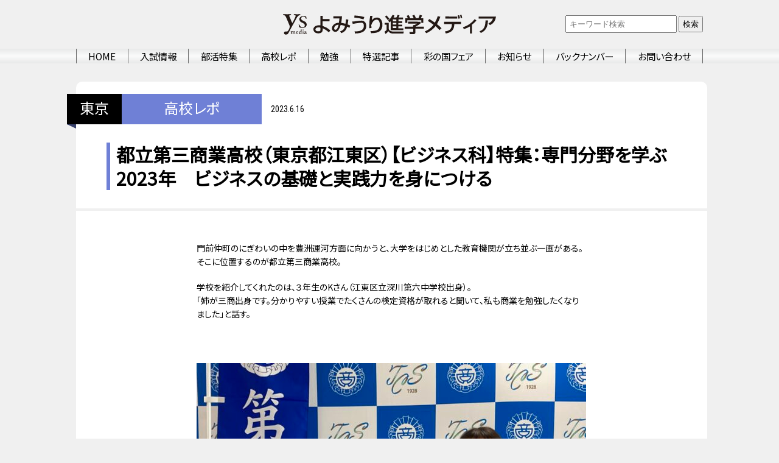

--- FILE ---
content_type: text/html; charset=UTF-8
request_url: https://ysmedia.jp/report/16358/
body_size: 14201
content:
<!DOCTYPE html>
<html lang="ja">
<head>
<meta charset="UTF-8">
<meta name="viewport" content="width=device-width,user-scalable=no,maximum-scale=1" />
<script async custom-element="amp-auto-ads"
        src="https://cdn.ampproject.org/v0/amp-auto-ads-0.1.js">
</script>

<meta name="description" content="門前仲町のにぎわいの中を豊洲運河方面に向かうと、大学をはじめとした教育機関が立ち並ぶ一画がある。そこに位置するのが都立第三商業高校。 学校を紹介してくれたのは、３年生のKさん（江東区立深川第六中学校出身）。 「姉が三商出..." />
<meta name="copyright" content="Copyright &copy; Yomiuri Agency All Rights Reserved.">

<meta property="og:type" content="article" />
<meta property="og:title" content="都立第三商業高校（東京都江東区）【ビジネス科】特集：専門分野を学ぶ2023年 ビジネスの基礎と実践力を身につける - よみうり進学メディア | 高校レポ | よみうり進学メディア" />
<meta property="og:description" content="門前仲町のにぎわいの中を豊洲運河方面に向かうと、大学をはじめとした教育機関が立ち並ぶ一画がある。そこに位置するのが都立第三商業高校。 学校を紹介してくれたのは、３年生のKさん（江東区立深川第六中学校出身）。 「姉が三商出..." />
<meta property="og:image" content="https://ysmedia.jp/wp-content/uploads/2023/06/KIMG0006-scaled.jpg">
<meta property="og:url" content="https://ysmedia.jp/report/16358/" />
<meta property="og:site_name" content="よみうり進学メディア" />
<meta name="twitter:card" content="summary_large_image" />
<meta name="twitter:url" content="https://ysmedia.jp/report/16358/" />
<meta name="twitter:title" content="都立第三商業高校（東京都江東区）【ビジネス科】特集：専門分野を学ぶ2023年 ビジネスの基礎と実践力を身につける - よみうり進学メディア | 高校レポ | よみうり進学メディア"/>
<meta name="twitter:description" content="門前仲町のにぎわいの中を豊洲運河方面に向かうと、大学をはじめとした教育機関が立ち並ぶ一画がある。そこに位置するのが都立第三商業高校。 学校を紹介してくれたのは、３年生のKさん（江東区立深川第六中学校出身）。 「姉が三商出..." />
<meta name="twitter:image:src" content="https://ysmedia.jp/wp-content/uploads/2023/06/KIMG0006-scaled.jpg" />
<link rel="canonical" href="https://ysmedia.jp/report/16358/"><link rel="shortcut icon" href="https://ysmedia.jp/wp-content/themes/ysmedia2/assets/img/favicon.ico">
<link rel="apple-touch-icon" sizes="152x152" href="https://ysmedia.jp/wp-content/themes/ysmedia2/assets/img/apple-touch-icon-152x152.png">
<link rel="apple-touch-icon" sizes="120x120" href="https://ysmedia.jp/wp-content/themes/ysmedia2/assets/img/apple-touch-icon-120x120.png">
<link rel="stylesheet" href="https://ysmedia.jp/wp-content/themes/ysmedia2/assets/css/style.css">
<link rel="stylesheet" href="https://maxcdn.bootstrapcdn.com/font-awesome/4.4.0/css/font-awesome.min.css">
<link rel="stylesheet" href="https://ysmedia.jp/wp-content/themes/ysmedia2/assets/css/slick.css">
<link rel="stylesheet" href="https://ysmedia.jp/wp-content/themes/ysmedia2/assets/css/slick-theme.css">
<!-- Global site tag (gtag.js) - Google Analytics -->
<script async src="https://www.googletagmanager.com/gtag/js?id=UA-32371971-1"></script>
<script>
    window.dataLayer = window.dataLayer || [];
    function gtag() {
        dataLayer.push(arguments);
    }
    gtag('js', new Date());

    gtag('config', 'UA-32371971-1', { 'anonymize_ip': false } );
</script>

		<!-- All in One SEO 4.5.4 - aioseo.com -->
		<title>都立第三商業高校（東京都江東区）【ビジネス科】特集：専門分野を学ぶ2023年 ビジネスの基礎と実践力を身につける - よみうり進学メディア</title>
		<meta name="description" content="門前仲町のにぎわいの中を豊洲運河方面に向かうと、大学をはじめとした教育機関が立ち並ぶ一画がある。そこに位置する" />
		<meta name="robots" content="max-image-preview:large" />
		<link rel="canonical" href="https://ysmedia.jp/report/16358/" />
		<meta name="generator" content="All in One SEO (AIOSEO) 4.5.4" />
		<meta property="og:locale" content="ja_JP" />
		<meta property="og:site_name" content="よみうり進学メディア - よみうり進学メディアは生徒と保護者の高校進学をお手伝いをする進学情報紙です。日々の学習について、また一都三県の高校の情報をお届けします。" />
		<meta property="og:type" content="article" />
		<meta property="og:title" content="都立第三商業高校（東京都江東区）【ビジネス科】特集：専門分野を学ぶ2023年 ビジネスの基礎と実践力を身につける - よみうり進学メディア" />
		<meta property="og:description" content="門前仲町のにぎわいの中を豊洲運河方面に向かうと、大学をはじめとした教育機関が立ち並ぶ一画がある。そこに位置する" />
		<meta property="og:url" content="https://ysmedia.jp/report/16358/" />
		<meta property="article:published_time" content="2023-06-15T23:30:53+00:00" />
		<meta property="article:modified_time" content="2023-06-26T00:51:53+00:00" />
		<meta name="twitter:card" content="summary_large_image" />
		<meta name="twitter:title" content="都立第三商業高校（東京都江東区）【ビジネス科】特集：専門分野を学ぶ2023年 ビジネスの基礎と実践力を身につける - よみうり進学メディア" />
		<meta name="twitter:description" content="門前仲町のにぎわいの中を豊洲運河方面に向かうと、大学をはじめとした教育機関が立ち並ぶ一画がある。そこに位置する" />
		<script type="application/ld+json" class="aioseo-schema">
			{"@context":"https:\/\/schema.org","@graph":[{"@type":"BreadcrumbList","@id":"https:\/\/ysmedia.jp\/report\/16358\/#breadcrumblist","itemListElement":[{"@type":"ListItem","@id":"https:\/\/ysmedia.jp\/#listItem","position":1,"name":"\u5bb6","item":"https:\/\/ysmedia.jp\/","nextItem":"https:\/\/ysmedia.jp\/report\/16358\/#listItem"},{"@type":"ListItem","@id":"https:\/\/ysmedia.jp\/report\/16358\/#listItem","position":2,"name":"\u90fd\u7acb\u7b2c\u4e09\u5546\u696d\u9ad8\u6821\uff08\u6771\u4eac\u90fd\u6c5f\u6771\u533a\uff09\u3010\u30d3\u30b8\u30cd\u30b9\u79d1\u3011\u7279\u96c6\uff1a\u5c02\u9580\u5206\u91ce\u3092\u5b66\u30762023\u5e74\u3000\u30d3\u30b8\u30cd\u30b9\u306e\u57fa\u790e\u3068\u5b9f\u8df5\u529b\u3092\u8eab\u306b\u3064\u3051\u308b","previousItem":"https:\/\/ysmedia.jp\/#listItem"}]},{"@type":"Organization","@id":"https:\/\/ysmedia.jp\/#organization","name":"\u3088\u307f\u3046\u308a\u9032\u5b66\u30e1\u30c7\u30a3\u30a2","url":"https:\/\/ysmedia.jp\/"},{"@type":"Person","@id":"https:\/\/ysmedia.jp\/author\/editor\/#author","url":"https:\/\/ysmedia.jp\/author\/editor\/","name":"\u9032\u5b66\u30e1\u30c7\u30a3\u30a2\u3088\u307f\u3046\u308a","image":{"@type":"ImageObject","@id":"https:\/\/ysmedia.jp\/report\/16358\/#authorImage","url":"https:\/\/secure.gravatar.com\/avatar\/3371e759f803c882130a5af5651b4768?s=96&d=mm&r=g","width":96,"height":96,"caption":"\u9032\u5b66\u30e1\u30c7\u30a3\u30a2\u3088\u307f\u3046\u308a"}},{"@type":"WebPage","@id":"https:\/\/ysmedia.jp\/report\/16358\/#webpage","url":"https:\/\/ysmedia.jp\/report\/16358\/","name":"\u90fd\u7acb\u7b2c\u4e09\u5546\u696d\u9ad8\u6821\uff08\u6771\u4eac\u90fd\u6c5f\u6771\u533a\uff09\u3010\u30d3\u30b8\u30cd\u30b9\u79d1\u3011\u7279\u96c6\uff1a\u5c02\u9580\u5206\u91ce\u3092\u5b66\u30762023\u5e74 \u30d3\u30b8\u30cd\u30b9\u306e\u57fa\u790e\u3068\u5b9f\u8df5\u529b\u3092\u8eab\u306b\u3064\u3051\u308b - \u3088\u307f\u3046\u308a\u9032\u5b66\u30e1\u30c7\u30a3\u30a2","description":"\u9580\u524d\u4ef2\u753a\u306e\u306b\u304e\u308f\u3044\u306e\u4e2d\u3092\u8c4a\u6d32\u904b\u6cb3\u65b9\u9762\u306b\u5411\u304b\u3046\u3068\u3001\u5927\u5b66\u3092\u306f\u3058\u3081\u3068\u3057\u305f\u6559\u80b2\u6a5f\u95a2\u304c\u7acb\u3061\u4e26\u3076\u4e00\u753b\u304c\u3042\u308b\u3002\u305d\u3053\u306b\u4f4d\u7f6e\u3059\u308b","inLanguage":"ja","isPartOf":{"@id":"https:\/\/ysmedia.jp\/#website"},"breadcrumb":{"@id":"https:\/\/ysmedia.jp\/report\/16358\/#breadcrumblist"},"author":{"@id":"https:\/\/ysmedia.jp\/author\/editor\/#author"},"creator":{"@id":"https:\/\/ysmedia.jp\/author\/editor\/#author"},"image":{"@type":"ImageObject","url":"https:\/\/ysmedia.jp\/wp-content\/uploads\/2023\/06\/KIMG0006-scaled.jpg","@id":"https:\/\/ysmedia.jp\/report\/16358\/#mainImage","width":1440,"height":2560},"primaryImageOfPage":{"@id":"https:\/\/ysmedia.jp\/report\/16358\/#mainImage"},"datePublished":"2023-06-16T08:30:53+09:00","dateModified":"2023-06-26T09:51:53+09:00"},{"@type":"WebSite","@id":"https:\/\/ysmedia.jp\/#website","url":"https:\/\/ysmedia.jp\/","name":"\u3088\u307f\u3046\u308a\u9032\u5b66\u30e1\u30c7\u30a3\u30a2","description":"\u3088\u307f\u3046\u308a\u9032\u5b66\u30e1\u30c7\u30a3\u30a2\u306f\u751f\u5f92\u3068\u4fdd\u8b77\u8005\u306e\u9ad8\u6821\u9032\u5b66\u3092\u304a\u624b\u4f1d\u3044\u3092\u3059\u308b\u9032\u5b66\u60c5\u5831\u7d19\u3067\u3059\u3002\u65e5\u3005\u306e\u5b66\u7fd2\u306b\u3064\u3044\u3066\u3001\u307e\u305f\u4e00\u90fd\u4e09\u770c\u306e\u9ad8\u6821\u306e\u60c5\u5831\u3092\u304a\u5c4a\u3051\u3057\u307e\u3059\u3002","inLanguage":"ja","publisher":{"@id":"https:\/\/ysmedia.jp\/#organization"}}]}
		</script>
		<!-- All in One SEO -->

<link rel='dns-prefetch' href='//s7.addthis.com' />
<link rel='dns-prefetch' href='//www.googletagmanager.com' />
<link rel='dns-prefetch' href='//pagead2.googlesyndication.com' />
<link rel='stylesheet' id='wp-block-library-css' href='https://ysmedia.jp/wp-includes/css/dist/block-library/style.min.css?ver=6.4.7' type='text/css' media='all' />
<style id='classic-theme-styles-inline-css' type='text/css'>
/*! This file is auto-generated */
.wp-block-button__link{color:#fff;background-color:#32373c;border-radius:9999px;box-shadow:none;text-decoration:none;padding:calc(.667em + 2px) calc(1.333em + 2px);font-size:1.125em}.wp-block-file__button{background:#32373c;color:#fff;text-decoration:none}
</style>
<style id='global-styles-inline-css' type='text/css'>
body{--wp--preset--color--black: #000000;--wp--preset--color--cyan-bluish-gray: #abb8c3;--wp--preset--color--white: #ffffff;--wp--preset--color--pale-pink: #f78da7;--wp--preset--color--vivid-red: #cf2e2e;--wp--preset--color--luminous-vivid-orange: #ff6900;--wp--preset--color--luminous-vivid-amber: #fcb900;--wp--preset--color--light-green-cyan: #7bdcb5;--wp--preset--color--vivid-green-cyan: #00d084;--wp--preset--color--pale-cyan-blue: #8ed1fc;--wp--preset--color--vivid-cyan-blue: #0693e3;--wp--preset--color--vivid-purple: #9b51e0;--wp--preset--gradient--vivid-cyan-blue-to-vivid-purple: linear-gradient(135deg,rgba(6,147,227,1) 0%,rgb(155,81,224) 100%);--wp--preset--gradient--light-green-cyan-to-vivid-green-cyan: linear-gradient(135deg,rgb(122,220,180) 0%,rgb(0,208,130) 100%);--wp--preset--gradient--luminous-vivid-amber-to-luminous-vivid-orange: linear-gradient(135deg,rgba(252,185,0,1) 0%,rgba(255,105,0,1) 100%);--wp--preset--gradient--luminous-vivid-orange-to-vivid-red: linear-gradient(135deg,rgba(255,105,0,1) 0%,rgb(207,46,46) 100%);--wp--preset--gradient--very-light-gray-to-cyan-bluish-gray: linear-gradient(135deg,rgb(238,238,238) 0%,rgb(169,184,195) 100%);--wp--preset--gradient--cool-to-warm-spectrum: linear-gradient(135deg,rgb(74,234,220) 0%,rgb(151,120,209) 20%,rgb(207,42,186) 40%,rgb(238,44,130) 60%,rgb(251,105,98) 80%,rgb(254,248,76) 100%);--wp--preset--gradient--blush-light-purple: linear-gradient(135deg,rgb(255,206,236) 0%,rgb(152,150,240) 100%);--wp--preset--gradient--blush-bordeaux: linear-gradient(135deg,rgb(254,205,165) 0%,rgb(254,45,45) 50%,rgb(107,0,62) 100%);--wp--preset--gradient--luminous-dusk: linear-gradient(135deg,rgb(255,203,112) 0%,rgb(199,81,192) 50%,rgb(65,88,208) 100%);--wp--preset--gradient--pale-ocean: linear-gradient(135deg,rgb(255,245,203) 0%,rgb(182,227,212) 50%,rgb(51,167,181) 100%);--wp--preset--gradient--electric-grass: linear-gradient(135deg,rgb(202,248,128) 0%,rgb(113,206,126) 100%);--wp--preset--gradient--midnight: linear-gradient(135deg,rgb(2,3,129) 0%,rgb(40,116,252) 100%);--wp--preset--font-size--small: 13px;--wp--preset--font-size--medium: 20px;--wp--preset--font-size--large: 36px;--wp--preset--font-size--x-large: 42px;--wp--preset--spacing--20: 0.44rem;--wp--preset--spacing--30: 0.67rem;--wp--preset--spacing--40: 1rem;--wp--preset--spacing--50: 1.5rem;--wp--preset--spacing--60: 2.25rem;--wp--preset--spacing--70: 3.38rem;--wp--preset--spacing--80: 5.06rem;--wp--preset--shadow--natural: 6px 6px 9px rgba(0, 0, 0, 0.2);--wp--preset--shadow--deep: 12px 12px 50px rgba(0, 0, 0, 0.4);--wp--preset--shadow--sharp: 6px 6px 0px rgba(0, 0, 0, 0.2);--wp--preset--shadow--outlined: 6px 6px 0px -3px rgba(255, 255, 255, 1), 6px 6px rgba(0, 0, 0, 1);--wp--preset--shadow--crisp: 6px 6px 0px rgba(0, 0, 0, 1);}:where(.is-layout-flex){gap: 0.5em;}:where(.is-layout-grid){gap: 0.5em;}body .is-layout-flow > .alignleft{float: left;margin-inline-start: 0;margin-inline-end: 2em;}body .is-layout-flow > .alignright{float: right;margin-inline-start: 2em;margin-inline-end: 0;}body .is-layout-flow > .aligncenter{margin-left: auto !important;margin-right: auto !important;}body .is-layout-constrained > .alignleft{float: left;margin-inline-start: 0;margin-inline-end: 2em;}body .is-layout-constrained > .alignright{float: right;margin-inline-start: 2em;margin-inline-end: 0;}body .is-layout-constrained > .aligncenter{margin-left: auto !important;margin-right: auto !important;}body .is-layout-constrained > :where(:not(.alignleft):not(.alignright):not(.alignfull)){max-width: var(--wp--style--global--content-size);margin-left: auto !important;margin-right: auto !important;}body .is-layout-constrained > .alignwide{max-width: var(--wp--style--global--wide-size);}body .is-layout-flex{display: flex;}body .is-layout-flex{flex-wrap: wrap;align-items: center;}body .is-layout-flex > *{margin: 0;}body .is-layout-grid{display: grid;}body .is-layout-grid > *{margin: 0;}:where(.wp-block-columns.is-layout-flex){gap: 2em;}:where(.wp-block-columns.is-layout-grid){gap: 2em;}:where(.wp-block-post-template.is-layout-flex){gap: 1.25em;}:where(.wp-block-post-template.is-layout-grid){gap: 1.25em;}.has-black-color{color: var(--wp--preset--color--black) !important;}.has-cyan-bluish-gray-color{color: var(--wp--preset--color--cyan-bluish-gray) !important;}.has-white-color{color: var(--wp--preset--color--white) !important;}.has-pale-pink-color{color: var(--wp--preset--color--pale-pink) !important;}.has-vivid-red-color{color: var(--wp--preset--color--vivid-red) !important;}.has-luminous-vivid-orange-color{color: var(--wp--preset--color--luminous-vivid-orange) !important;}.has-luminous-vivid-amber-color{color: var(--wp--preset--color--luminous-vivid-amber) !important;}.has-light-green-cyan-color{color: var(--wp--preset--color--light-green-cyan) !important;}.has-vivid-green-cyan-color{color: var(--wp--preset--color--vivid-green-cyan) !important;}.has-pale-cyan-blue-color{color: var(--wp--preset--color--pale-cyan-blue) !important;}.has-vivid-cyan-blue-color{color: var(--wp--preset--color--vivid-cyan-blue) !important;}.has-vivid-purple-color{color: var(--wp--preset--color--vivid-purple) !important;}.has-black-background-color{background-color: var(--wp--preset--color--black) !important;}.has-cyan-bluish-gray-background-color{background-color: var(--wp--preset--color--cyan-bluish-gray) !important;}.has-white-background-color{background-color: var(--wp--preset--color--white) !important;}.has-pale-pink-background-color{background-color: var(--wp--preset--color--pale-pink) !important;}.has-vivid-red-background-color{background-color: var(--wp--preset--color--vivid-red) !important;}.has-luminous-vivid-orange-background-color{background-color: var(--wp--preset--color--luminous-vivid-orange) !important;}.has-luminous-vivid-amber-background-color{background-color: var(--wp--preset--color--luminous-vivid-amber) !important;}.has-light-green-cyan-background-color{background-color: var(--wp--preset--color--light-green-cyan) !important;}.has-vivid-green-cyan-background-color{background-color: var(--wp--preset--color--vivid-green-cyan) !important;}.has-pale-cyan-blue-background-color{background-color: var(--wp--preset--color--pale-cyan-blue) !important;}.has-vivid-cyan-blue-background-color{background-color: var(--wp--preset--color--vivid-cyan-blue) !important;}.has-vivid-purple-background-color{background-color: var(--wp--preset--color--vivid-purple) !important;}.has-black-border-color{border-color: var(--wp--preset--color--black) !important;}.has-cyan-bluish-gray-border-color{border-color: var(--wp--preset--color--cyan-bluish-gray) !important;}.has-white-border-color{border-color: var(--wp--preset--color--white) !important;}.has-pale-pink-border-color{border-color: var(--wp--preset--color--pale-pink) !important;}.has-vivid-red-border-color{border-color: var(--wp--preset--color--vivid-red) !important;}.has-luminous-vivid-orange-border-color{border-color: var(--wp--preset--color--luminous-vivid-orange) !important;}.has-luminous-vivid-amber-border-color{border-color: var(--wp--preset--color--luminous-vivid-amber) !important;}.has-light-green-cyan-border-color{border-color: var(--wp--preset--color--light-green-cyan) !important;}.has-vivid-green-cyan-border-color{border-color: var(--wp--preset--color--vivid-green-cyan) !important;}.has-pale-cyan-blue-border-color{border-color: var(--wp--preset--color--pale-cyan-blue) !important;}.has-vivid-cyan-blue-border-color{border-color: var(--wp--preset--color--vivid-cyan-blue) !important;}.has-vivid-purple-border-color{border-color: var(--wp--preset--color--vivid-purple) !important;}.has-vivid-cyan-blue-to-vivid-purple-gradient-background{background: var(--wp--preset--gradient--vivid-cyan-blue-to-vivid-purple) !important;}.has-light-green-cyan-to-vivid-green-cyan-gradient-background{background: var(--wp--preset--gradient--light-green-cyan-to-vivid-green-cyan) !important;}.has-luminous-vivid-amber-to-luminous-vivid-orange-gradient-background{background: var(--wp--preset--gradient--luminous-vivid-amber-to-luminous-vivid-orange) !important;}.has-luminous-vivid-orange-to-vivid-red-gradient-background{background: var(--wp--preset--gradient--luminous-vivid-orange-to-vivid-red) !important;}.has-very-light-gray-to-cyan-bluish-gray-gradient-background{background: var(--wp--preset--gradient--very-light-gray-to-cyan-bluish-gray) !important;}.has-cool-to-warm-spectrum-gradient-background{background: var(--wp--preset--gradient--cool-to-warm-spectrum) !important;}.has-blush-light-purple-gradient-background{background: var(--wp--preset--gradient--blush-light-purple) !important;}.has-blush-bordeaux-gradient-background{background: var(--wp--preset--gradient--blush-bordeaux) !important;}.has-luminous-dusk-gradient-background{background: var(--wp--preset--gradient--luminous-dusk) !important;}.has-pale-ocean-gradient-background{background: var(--wp--preset--gradient--pale-ocean) !important;}.has-electric-grass-gradient-background{background: var(--wp--preset--gradient--electric-grass) !important;}.has-midnight-gradient-background{background: var(--wp--preset--gradient--midnight) !important;}.has-small-font-size{font-size: var(--wp--preset--font-size--small) !important;}.has-medium-font-size{font-size: var(--wp--preset--font-size--medium) !important;}.has-large-font-size{font-size: var(--wp--preset--font-size--large) !important;}.has-x-large-font-size{font-size: var(--wp--preset--font-size--x-large) !important;}
.wp-block-navigation a:where(:not(.wp-element-button)){color: inherit;}
:where(.wp-block-post-template.is-layout-flex){gap: 1.25em;}:where(.wp-block-post-template.is-layout-grid){gap: 1.25em;}
:where(.wp-block-columns.is-layout-flex){gap: 2em;}:where(.wp-block-columns.is-layout-grid){gap: 2em;}
.wp-block-pullquote{font-size: 1.5em;line-height: 1.6;}
</style>
<link rel='stylesheet' id='dashicons-css' href='https://ysmedia.jp/wp-includes/css/dashicons.min.css?ver=6.4.7' type='text/css' media='all' />
<link rel='stylesheet' id='to-top-css' href='https://ysmedia.jp/wp-content/plugins/to-top/public/css/to-top-public.css?ver=2.5.3' type='text/css' media='all' />
<link rel='stylesheet' id='hamburger.css-css' href='https://ysmedia.jp/wp-content/plugins/wp-responsive-menu/assets/css/wpr-hamburger.css?ver=3.1.8' type='text/css' media='all' />
<link rel='stylesheet' id='wprmenu.css-css' href='https://ysmedia.jp/wp-content/plugins/wp-responsive-menu/assets/css/wprmenu.css?ver=3.1.8' type='text/css' media='all' />
<style id='wprmenu.css-inline-css' type='text/css'>
@media only screen and ( max-width: 767px ) {html body div.wprm-wrapper {overflow: scroll;}html body div.wprm-overlay{ background: rgb(0,0,0) }#wprmenu_bar {background-image: url();background-size: cover ;background-repeat: repeat;}#wprmenu_bar {background-color: #f0f0f0;}html body div#mg-wprm-wrap .wpr_submit .icon.icon-search {color: #ffffff;}#wprmenu_bar .menu_title,#wprmenu_bar .wprmenu_icon_menu,#wprmenu_bar .menu_title a {color: #ffffff;}#wprmenu_bar .menu_title a {font-size: 20px;font-weight: normal;}#mg-wprm-wrap li.menu-item a {font-size: 15px;text-transform: uppercase;font-weight: normal;}#mg-wprm-wrap li.menu-item-has-children ul.sub-menu a {font-size: 15px;text-transform: uppercase;font-weight: normal;}#mg-wprm-wrap li.current-menu-item > a {background: #dddddd;}#mg-wprm-wrap li.current-menu-item > a,#mg-wprm-wrap li.current-menu-item span.wprmenu_icon{color: #ffffff !important;}#mg-wprm-wrap {background-color: #f0f0f0;}.cbp-spmenu-push-toright,.cbp-spmenu-push-toright .mm-slideout {left: 100% ;}.cbp-spmenu-push-toleft {left: -100% ;}#mg-wprm-wrap.cbp-spmenu-right,#mg-wprm-wrap.cbp-spmenu-left,#mg-wprm-wrap.cbp-spmenu-right.custom,#mg-wprm-wrap.cbp-spmenu-left.custom,.cbp-spmenu-vertical {width: 100%;max-width: 600px;}#mg-wprm-wrap ul#wprmenu_menu_ul li.menu-item a,div#mg-wprm-wrap ul li span.wprmenu_icon {color: #686868;}#mg-wprm-wrap ul#wprmenu_menu_ul li.menu-item:valid ~ a{color: #ffffff;}#mg-wprm-wrap ul#wprmenu_menu_ul li.menu-item a:hover {background: #f0f0f0;color: #ffffff !important;}div#mg-wprm-wrap ul>li:hover>span.wprmenu_icon {color: #ffffff !important;}.wprmenu_bar .hamburger-inner,.wprmenu_bar .hamburger-inner::before,.wprmenu_bar .hamburger-inner::after {background: #686868;}.wprmenu_bar .hamburger:hover .hamburger-inner,.wprmenu_bar .hamburger:hover .hamburger-inner::before,.wprmenu_bar .hamburger:hover .hamburger-inner::after {background: #686868;}#wprmenu_menu.left {width:100%;left: -100%;right: auto;}#wprmenu_menu.right {width:100%;right: -100%;left: auto;}.wprmenu_bar .hamburger {float: right;}.wprmenu_bar #custom_menu_icon.hamburger {top: 20px;right: 0px;float: right;background-color: #ffffff;}html body div#wprmenu_bar {height : 42px;}.wpr_custom_menu #custom_menu_icon {display: block;}#wprmenu_bar,#mg-wprm-wrap { display: block; }div#wpadminbar { position: fixed; }}
</style>
<link rel='stylesheet' id='wpr_icons-css' href='https://ysmedia.jp/wp-content/plugins/wp-responsive-menu/inc/assets/icons/wpr-icons.css?ver=3.1.8' type='text/css' media='all' />
<link rel='stylesheet' id='tablepress-default-css' href='https://ysmedia.jp/wp-content/plugins/tablepress/css/build/default.css?ver=2.3' type='text/css' media='all' />
<link rel='stylesheet' id='addthis_all_pages-css' href='https://ysmedia.jp/wp-content/plugins/addthis/frontend/build/addthis_wordpress_public.min.css?ver=6.4.7' type='text/css' media='all' />
<script type="text/javascript" src="https://ysmedia.jp/wp-includes/js/jquery/jquery.min.js?ver=3.7.1" id="jquery-core-js"></script>
<script type="text/javascript" src="https://ysmedia.jp/wp-includes/js/jquery/jquery-migrate.min.js?ver=3.4.1" id="jquery-migrate-js"></script>
<script type="text/javascript" id="to-top-js-extra">
/* <![CDATA[ */
var to_top_options = {"scroll_offset":"100","icon_opacity":"50","style":"icon","icon_type":"dashicons-arrow-up-alt2","icon_color":"#ffffff","icon_bg_color":"#000000","icon_size":"32","border_radius":"5","image":"https:\/\/ysmedia.jp\/wp-content\/plugins\/to-top\/admin\/images\/default.png","image_width":"65","image_alt":"","location":"bottom-right","margin_x":"20","margin_y":"20","show_on_admin":"0","enable_autohide":"1","autohide_time":"2","enable_hide_small_device":"0","small_device_max_width":"640","reset":"0"};
/* ]]> */
</script>
<script async type="text/javascript" src="https://ysmedia.jp/wp-content/plugins/to-top/public/js/to-top-public.js?ver=2.5.3" id="to-top-js"></script>
<script type="text/javascript" src="https://ysmedia.jp/wp-content/plugins/wp-responsive-menu/assets/js/modernizr.custom.js?ver=3.1.8" id="modernizr-js"></script>
<script type="text/javascript" src="https://ysmedia.jp/wp-content/plugins/wp-responsive-menu/assets/js/touchSwipe.js?ver=3.1.8" id="touchSwipe-js"></script>
<script type="text/javascript" id="wprmenu.js-js-extra">
/* <![CDATA[ */
var wprmenu = {"zooming":"","from_width":"767","push_width":"600","menu_width":"100","parent_click":"","swipe":"1","enable_overlay":"1"};
/* ]]> */
</script>
<script type="text/javascript" src="https://ysmedia.jp/wp-content/plugins/wp-responsive-menu/assets/js/wprmenu.js?ver=3.1.8" id="wprmenu.js-js"></script>
<script type="text/javascript" src="https://s7.addthis.com/js/300/addthis_widget.js?ver=6.4.7#pubid=wp-2ba5f1a61e4931b57433d6734c7c7289" id="addthis_widget-js"></script>

<!-- Site Kit によって追加された Google タグ（gtag.js）スニペット -->
<!-- Google アナリティクス スニペット (Site Kit が追加) -->
<script type="text/javascript" src="https://www.googletagmanager.com/gtag/js?id=G-XV38C2SS30" id="google_gtagjs-js" async></script>
<script type="text/javascript" id="google_gtagjs-js-after">
/* <![CDATA[ */
window.dataLayer = window.dataLayer || [];function gtag(){dataLayer.push(arguments);}
gtag("set","linker",{"domains":["ysmedia.jp"]});
gtag("js", new Date());
gtag("set", "developer_id.dZTNiMT", true);
gtag("config", "G-XV38C2SS30");
/* ]]> */
</script>
<meta name="generator" content="Site Kit by Google 1.170.0" />
<!-- Site Kit が追加した Google AdSense メタタグ -->
<meta name="google-adsense-platform-account" content="ca-host-pub-2644536267352236">
<meta name="google-adsense-platform-domain" content="sitekit.withgoogle.com">
<!-- Site Kit が追加した End Google AdSense メタタグ -->

<!-- Google AdSense スニペット (Site Kit が追加) -->
<script type="text/javascript" async="async" src="https://pagead2.googlesyndication.com/pagead/js/adsbygoogle.js?client=ca-pub-8617911630745154&amp;host=ca-host-pub-2644536267352236" crossorigin="anonymous"></script>

<!-- (ここまで) Google AdSense スニペット (Site Kit が追加) -->
<script data-cfasync="false" type="text/javascript">if (window.addthis_product === undefined) { window.addthis_product = "wpp"; } if (window.wp_product_version === undefined) { window.wp_product_version = "wpp-6.2.6"; } if (window.addthis_share === undefined) { window.addthis_share = {}; } if (window.addthis_config === undefined) { window.addthis_config = {"data_track_clickback":true,"ignore_server_config":true,"ui_atversion":300}; } if (window.addthis_layers === undefined) { window.addthis_layers = {}; } if (window.addthis_layers_tools === undefined) { window.addthis_layers_tools = [{"responsiveshare":{"numPreferredServices":3,"counts":"none","size":"32px","style":"responsive","shareCountThreshold":0,"services":"facebook,twitter,lineme","elements":".addthis_inline_share_toolbox_wy3r","id":"responsiveshare"}}]; } else { window.addthis_layers_tools.push({"responsiveshare":{"numPreferredServices":3,"counts":"none","size":"32px","style":"responsive","shareCountThreshold":0,"services":"facebook,twitter,lineme","elements":".addthis_inline_share_toolbox_wy3r","id":"responsiveshare"}});  } if (window.addthis_plugin_info === undefined) { window.addthis_plugin_info = {"info_status":"enabled","cms_name":"WordPress","plugin_name":"Share Buttons by AddThis","plugin_version":"6.2.6","plugin_mode":"WordPress","anonymous_profile_id":"wp-2ba5f1a61e4931b57433d6734c7c7289","page_info":{"template":"posts","post_type":"report"},"sharing_enabled_on_post_via_metabox":false}; } 
                    (function() {
                      var first_load_interval_id = setInterval(function () {
                        if (typeof window.addthis !== 'undefined') {
                          window.clearInterval(first_load_interval_id);
                          if (typeof window.addthis_layers !== 'undefined' && Object.getOwnPropertyNames(window.addthis_layers).length > 0) {
                            window.addthis.layers(window.addthis_layers);
                          }
                          if (Array.isArray(window.addthis_layers_tools)) {
                            for (i = 0; i < window.addthis_layers_tools.length; i++) {
                              window.addthis.layers(window.addthis_layers_tools[i]);
                            }
                          }
                        }
                     },1000)
                    }());
                </script>
</head>


<body data-rsssl=1 class="report-template-default single single-report postid-16358">




<div class="header-logoarea">
<h1 class="logo-header"><a href="https://ysmedia.jp"><img src="https://ysmedia.jp/wp-content/themes/ysmedia2/assets/img/logo-header.svg" alt="よみうり進学メディア"></a></h1>


<div class="sp-none">
<div class="search-area">
<form method="get" class="searchform" action="https://ysmedia.jp/">
  <input type="text" placeholder="キーワード検索" name="s" class="searchfield search-head" value="" />
  <button type="submit" class="search-btn">検索</button>
</form>
</div>
</div>
</div>

<div id="header-menu" class="sp-none">
<div class="contents-inner">
<div class="main-menu">
<ul>
<li><a href="https://ysmedia.jp">HOME</a></li>
<li><a href="https://ysmedia.jp/admissions">入試情報</a></li>
<li><a href="https://ysmedia.jp/activities">部活特集</a></li>
<li><a href="https://ysmedia.jp/report">高校レポ</a></li>
<li><a href="https://ysmedia.jp/study">勉強</a></li>
<li><a href="https://ysmedia.jp/specialties">特選記事</a></li>
<li><a href="https://ysmedia.jp/shingaku/">彩の国フェア</a></li>
<li><a href="https://ysmedia.jp/information">お知らせ</a></li>
<li><a href="https://ysmedia.jp/postmedia">バックナンバー</a></li>
<li><a href="https://ysmedia.jp/inquiry">お問い合わせ</a></li>
</ul>
</div>
</div>
</div>



<div class="wrapper">

<main><div class="inner">
  <div class="single_wrap post-16358 report type-report status-publish has-post-thumbnail report-location-tokyo">
    <div class="tit_wrap">
      <div class="info">
        <div class="tag1 post-16358 report type-report status-publish has-post-thumbnail report-location-tokyo">
<a href="https://ysmedia.jp/report-location/tokyo/" class="area">東京</a> 
          <a href="https://ysmedia.jp/report" class="post-16358 report type-report status-publish has-post-thumbnail report-location-tokyo">高校レポ</a>
        </div>
        <div class="date">2023.6.16</div>
      </div>
      <h1 class="post-16358 report type-report status-publish has-post-thumbnail report-location-tokyo">都立第三商業高校（東京都江東区）【ビジネス科】特集：専門分野を学ぶ2023年　ビジネスの基礎と実践力を身につける</h1>
    </div>
    <div class="contents">
      <div class="at-above-post addthis_tool" data-url="https://ysmedia.jp/report/16358/"></div><p>門前仲町のにぎわいの中を豊洲運河方面に向かうと、大学をはじめとした教育機関が立ち並ぶ一画がある。そこに位置するのが都立第三商業高校。</p>
<p>学校を紹介してくれたのは、３年生のKさん（江東区立深川第六中学校出身）。<br />
「姉が三商出身です。分かりやすい授業でたくさんの検定資格が取れると聞いて、私も商業を勉強したくなりました」と話す。</p>
<div id="attachment_16360" style="width: 650px" class="wp-caption aligncenter"><img fetchpriority="high" decoding="async" aria-describedby="caption-attachment-16360" class="wp-image-16360 size-medium" src="https://ysmedia.jp/wp-content/uploads/2023/06/3aa888e0b2ce6caee88f3ecd82beda36-640x480.jpg" alt="" width="640" height="480" srcset="https://ysmedia.jp/wp-content/uploads/2023/06/3aa888e0b2ce6caee88f3ecd82beda36-640x480.jpg 640w, https://ysmedia.jp/wp-content/uploads/2023/06/3aa888e0b2ce6caee88f3ecd82beda36-930x698.jpg 930w, https://ysmedia.jp/wp-content/uploads/2023/06/3aa888e0b2ce6caee88f3ecd82beda36-768x576.jpg 768w, https://ysmedia.jp/wp-content/uploads/2023/06/3aa888e0b2ce6caee88f3ecd82beda36-1536x1152.jpg 1536w, https://ysmedia.jp/wp-content/uploads/2023/06/3aa888e0b2ce6caee88f3ecd82beda36.jpg 2016w" sizes="(max-width: 640px) 100vw, 640px" /><p id="caption-attachment-16360" class="wp-caption-text"><strong>勉強、検定取得、部活に励んでいます</strong></p></div>
<p>商業科目は授業のおよそ３分の１を占める。<br />
１年次は「ビジネス基礎」と、「情報処理」「簿記」「ビジネスコミュニケーション」の基礎を学ぶ。<br />
２年次は「ビジネスアイデア」「ソフトウエア活用」などの必修科目と「財務会計」「マーケティング」などの選択科目を履修していく。<br />
３年次になると「課題研究」「総合実践」に加え、「プログラミング」「観光ビジネス」など専門性を深める授業に進む。</p>
<p>「初めて勉強した簿記が面白かったので、２年次に『財務会計』や『原価計算』の授業を選択しました」とKさん。</p>
<p>簿記や情報処理、電卓実務など、取得した検定も10種類に及ぶ。<br />
「『電卓』なら、電卓を見ないで操作することが速く計算できるコツ。パソコンもキーボードを見ないで入力ができるようになりますよ」。エクセルやワード、パワーポイントといったソフトウエアの操作方法も身につけた。</p>
<p>同校は部活動も盛んで、サッカー部、テニス部、簿記部、ダンス部、レスリング同好会などの活躍が目立つ。Kさんはダンス部に所属し、全国大会出場を目標に練習に汗を流す日々だ。</p>
<div id="attachment_16361" style="width: 253px" class="wp-caption aligncenter"><img decoding="async" aria-describedby="caption-attachment-16361" class="wp-image-16361" src="https://ysmedia.jp/wp-content/uploads/2023/06/KIMG0006-360x640.jpg" alt="" width="243" height="432" srcset="https://ysmedia.jp/wp-content/uploads/2023/06/KIMG0006-360x640.jpg 360w, https://ysmedia.jp/wp-content/uploads/2023/06/KIMG0006-523x930.jpg 523w, https://ysmedia.jp/wp-content/uploads/2023/06/KIMG0006-768x1365.jpg 768w, https://ysmedia.jp/wp-content/uploads/2023/06/KIMG0006-864x1536.jpg 864w, https://ysmedia.jp/wp-content/uploads/2023/06/KIMG0006-1152x2048.jpg 1152w, https://ysmedia.jp/wp-content/uploads/2023/06/KIMG0006-scaled.jpg 1440w" sizes="(max-width: 243px) 100vw, 243px" /><p id="caption-attachment-16361" class="wp-caption-text"><strong>総合実践室の様子</strong></p></div>
<p>進路に目を向けると、７割が大学や専門学校に進学、３割が就職する。<br />
Kさんは「学校推薦型でＭＡＲＣＨクラスの大学の経済学部か商学部に進学したい」と話す。そして「将来は公認会計士にチャレンジしたい」と意欲を語ってくれた。<br />
加藤由希子副校長は「進学も就職も私たち教員がしっかりサポートします。生徒たちは可能性にあふれています。夢をかなえるために精一杯頑張って欲しい」と生徒たちの背中を押しながら見守っている。</p>
<p><a href="https://www.metro.ed.jp/daisansyogyo-h/" target="_blank" rel="noopener">都立第三商業高校ホームページはこちら</a></p>
<p>（よみうり進学メディア編集部）</p>
<p><strong>☆よみうり進学メディアではTwitterで記事更新をお知らせしています☆<br />
Twitterのフォローをすると、随時掲載情報が受け取れます。受験情報をお見逃しなく！<br />
</strong>■よみうり進学メディアTwitterは<a href="https://twitter.com/yag_ysmedia" target="_blank" rel="noopener">こちらをクリック</a><br />
Twitter.com@yag_ysmedia</p>
<!-- AddThis Advanced Settings above via filter on the_content --><!-- AddThis Advanced Settings below via filter on the_content --><!-- AddThis Advanced Settings generic via filter on the_content --><!-- AddThis Share Buttons above via filter on the_content --><!-- AddThis Share Buttons below via filter on the_content --><div class="at-below-post addthis_tool" data-url="https://ysmedia.jp/report/16358/"></div><!-- AddThis Share Buttons generic via filter on the_content -->    </div>
  </div>

  <ul class="single_page_btn">
    <li>
      <a href="https://ysmedia.jp/report/16351/" class="">前の記事</a>
    </li>
    <li>
 <a href="https://ysmedia.jp/report-location/tokyo/" class="area">東京一覧に戻る</a> 
    </li>
    <li>
      <a href="https://ysmedia.jp/report/16523/" class="">次の記事</a>
    </li>
  </ul>
<ul class="area_btn"><li class="all"><a href="https://ysmedia.jp/report">すべて</a></li><li class="current-cat"><a href="https://ysmedia.jp/report-location/tokyo/">東京</a></li>
<li><a href="https://ysmedia.jp/report-location/saitama/">埼玉</a></li>
<li><a href="https://ysmedia.jp/report-location/kanagawa/">神奈川</a></li>
<li><a href="https://ysmedia.jp/report-location/chiba/">千葉</a></li>
</ul>
<!--- SNS BTN ----->
<div class="sns-btn">
<!-- Created with a shortcode from an AddThis plugin --><div class="addthis_inline_share_toolbox_ugky addthis_tool"></div><!-- End of short code snippet --></div>

  <h2 class="tit_relation">関連記事</h2>
  <div class="boxwrap relation">
		<div class="box">
			<div class="pic">
				<a href="https://ysmedia.jp/admissions/11405/">
<img width="930" height="620" src="https://ysmedia.jp/wp-content/uploads/2022/06/AdobeStock_410608302-930x620.jpeg" class="obj-fit-img wp-post-image" alt="" decoding="async" loading="lazy" srcset="https://ysmedia.jp/wp-content/uploads/2022/06/AdobeStock_410608302-930x620.jpeg 930w, https://ysmedia.jp/wp-content/uploads/2022/06/AdobeStock_410608302-640x427.jpeg 640w, https://ysmedia.jp/wp-content/uploads/2022/06/AdobeStock_410608302-768x512.jpeg 768w, https://ysmedia.jp/wp-content/uploads/2022/06/AdobeStock_410608302-1536x1024.jpeg 1536w, https://ysmedia.jp/wp-content/uploads/2022/06/AdobeStock_410608302-2048x1365.jpeg 2048w" sizes="(max-width: 930px) 100vw, 930px" />  				</a>
			</div>
			<div class="info">
				<div class="tag">
					<div class="tag2 admissions">
						<a href="https://ysmedia.jp/admissions" class="admissions class="post-11405 admissions type-admissions status-publish has-post-thumbnail"">入試情報</a>
					</div>
				</div>
				<div class="detail">
					<a href="https://ysmedia.jp/admissions/11405/">
						<div class="date">2023.6.7</div>
						<p class="title">【特集】専門学科を知ろう！　-専門学科・専門高校ってなに？どんな学科があるの？</p>
					</a>
				</div>
			</div>
		</div>
		<div class="box">
			<div class="pic">
				<a href="https://ysmedia.jp/admissions/8458/">
<img width="930" height="296" src="https://ysmedia.jp/wp-content/uploads/2022/01/AdobeStock_180418624-930x296.jpeg" class="obj-fit-img wp-post-image" alt="" decoding="async" loading="lazy" srcset="https://ysmedia.jp/wp-content/uploads/2022/01/AdobeStock_180418624-930x296.jpeg 930w, https://ysmedia.jp/wp-content/uploads/2022/01/AdobeStock_180418624-640x204.jpeg 640w, https://ysmedia.jp/wp-content/uploads/2022/01/AdobeStock_180418624-768x244.jpeg 768w, https://ysmedia.jp/wp-content/uploads/2022/01/AdobeStock_180418624-1536x489.jpeg 1536w, https://ysmedia.jp/wp-content/uploads/2022/01/AdobeStock_180418624-2048x652.jpeg 2048w" sizes="(max-width: 930px) 100vw, 930px" />  				</a>
			</div>
			<div class="info">
				<div class="tag">
					<div class="tag2 admissions">
						<a href="https://ysmedia.jp/admissions" class="admissions class="post-8458 admissions type-admissions status-publish has-post-thumbnail"">入試情報</a>
					</div>
				</div>
				<div class="detail">
					<a href="https://ysmedia.jp/admissions/8458/">
						<div class="date">2022.1.20</div>
						<p class="title">「専門学科ってなんだろう？」普通科と何が違うの？どこが魅力なの？専門学科まとめ</p>
					</a>
				</div>
			</div>
		</div>
		<div class="box">
			<div class="pic">
				<a href="https://ysmedia.jp/admissions/6194/">
<img width="930" height="792" src="https://ysmedia.jp/wp-content/uploads/2021/08/AdobeStock_72925216-930x792.jpeg" class="obj-fit-img wp-post-image" alt="" decoding="async" loading="lazy" srcset="https://ysmedia.jp/wp-content/uploads/2021/08/AdobeStock_72925216-930x792.jpeg 930w, https://ysmedia.jp/wp-content/uploads/2021/08/AdobeStock_72925216-640x545.jpeg 640w, https://ysmedia.jp/wp-content/uploads/2021/08/AdobeStock_72925216-768x654.jpeg 768w, https://ysmedia.jp/wp-content/uploads/2021/08/AdobeStock_72925216-1536x1308.jpeg 1536w, https://ysmedia.jp/wp-content/uploads/2021/08/AdobeStock_72925216-2048x1745.jpeg 2048w" sizes="(max-width: 930px) 100vw, 930px" />  				</a>
			</div>
			<div class="info">
				<div class="tag">
					<div class="tag2 admissions">
						<a href="https://ysmedia.jp/admissions" class="admissions class="post-6194 admissions type-admissions status-publish has-post-thumbnail"">入試情報</a>
					</div>
				</div>
				<div class="detail">
					<a href="https://ysmedia.jp/admissions/6194/">
						<div class="date">2024.12.10</div>
						<p class="title">「学科やコースってなに？」志望校選びを開始しよう　その１</p>
					</a>
				</div>
			</div>
		</div>
  </div>

<div class="boxwrap relation 3"><div class="banner">
  <div class="pic">
    <a class="bannar-saitamasakae-level3" href="http://www.saitamasakae-h.ed.jp/" target="_blank">
      <img src="https://ysmedia.jp/wp-content/uploads/2022/02/saitama_sakae2022.jpg" alt="" />
    </a>
  </div>
  <div class="info">
    <div class="detail">
      <a class="bannar-saitamasakae-level3" href="http://www.saitamasakae-h.ed.jp/" target="_blank">
        <p class="title">【AD】埼玉栄中学・高等学校</p>
      </a>
    </div>
  </div>
</div>
<div class="banner">
  <div class="pic">
    <a class="bannar-sakaekita-level3" href="http://www.sakaekita.ed.jp/" target="_blank">
      <img src="https://ysmedia.jp/wp-content/uploads/2019/07/sakaekita.gif" alt="" />
    </a>
  </div>
  <div class="info">
    <div class="detail">
      <a class="bannar-sakaekita-level3" href="http://www.sakaekita.ed.jp/" target="_blank">
        <p class="title">【AD】栄北高等学校</p>
      </a>
    </div>
  </div>
</div>
<div class="banner">
  <div class="pic">
    <a class="bannar-hscuc" href="https://www.hs.cuc.ac.jp/" target="_blank">
      <img src="https://ysmedia.jp/wp-content/uploads/2024/01/95807d220b44cee6335b22b9e5597d90.jpg" alt="" />
    </a>
  </div>
  <div class="info">
    <div class="detail">
      <a class="bannar-hscuc" href="https://www.hs.cuc.ac.jp/" target="_blank">
        <p class="title">【AD】千葉商科大学付属高等学校（千葉県市川市）</p>
      </a>
    </div>
  </div>
</div>
</div>
</div>
<span aria-hidden="true" id="to_top_scrollup" class="dashicons dashicons-arrow-up-alt2"><span class="screen-reader-text">上にスクロール</span></span>
			<div class="wprm-wrapper">
        
        <!-- Overlay Starts here -->
			 			   <div class="wprm-overlay"></div>
			         <!-- Overlay Ends here -->
			
			         <div class="wprmenu_bar wpr_custom_menu normalslide right">
  <div id="custom_menu_icon" class="hamburger hamburger--slider">
    <span class="hamburger-box">
      <span class="hamburger-inner"></span>
    </span>
  </div>
</div>			 
			<div class="cbp-spmenu cbp-spmenu-vertical cbp-spmenu-right custom " id="mg-wprm-wrap">
									<div class="menu_title">
  MENU  </div>				
				
				<ul id="wprmenu_menu_ul">
  
  <li id="menu-item-7071" class="menu-item menu-item-type-post_type menu-item-object-page menu-item-home menu-item-7071"><a href="https://ysmedia.jp/">トップページ</a></li>
<li id="menu-item-7072" class="menu-item menu-item-type-post_type menu-item-object-page menu-item-7072"><a href="https://ysmedia.jp/admissions-list/">入試情報</a></li>
<li id="menu-item-7073" class="menu-item menu-item-type-post_type menu-item-object-page menu-item-7073"><a href="https://ysmedia.jp/activities-list/">部活情報</a></li>
<li id="menu-item-7074" class="menu-item menu-item-type-post_type menu-item-object-page menu-item-7074"><a href="https://ysmedia.jp/report-list/">高校レポ</a></li>
<li id="menu-item-7075" class="menu-item menu-item-type-post_type menu-item-object-page menu-item-7075"><a href="https://ysmedia.jp/study-list/">勉強</a></li>
<li id="menu-item-7076" class="menu-item menu-item-type-post_type menu-item-object-page menu-item-7076"><a href="https://ysmedia.jp/specialties-list/">特選記事</a></li>
<li id="menu-item-9735" class="menu-item menu-item-type-post_type menu-item-object-page menu-item-9735"><a href="https://ysmedia.jp/shingaku/">２０２６彩の国進学フェア（公立・私立）</a></li>
<li id="menu-item-7077" class="menu-item menu-item-type-post_type menu-item-object-page menu-item-7077"><a href="https://ysmedia.jp/about/">よみうり進学メディアとは</a></li>
<li id="menu-item-7078" class="menu-item menu-item-type-post_type menu-item-object-page menu-item-7078"><a href="https://ysmedia.jp/inquiry/">お問い合わせ</a></li>
<li id="menu-item-7193" class="menu-item menu-item-type-post_type_archive menu-item-object-information menu-item-7193"><a href="https://ysmedia.jp/information/">お知らせ</a></li>
<li id="menu-item-7194" class="menu-item menu-item-type-post_type_archive menu-item-object-postmedia menu-item-7194"><a href="https://ysmedia.jp/postmedia/">バックナンバー</a></li>
        <li>
          <div class="wpr_search search_top">
            <form role="search" method="get" class="wpr-search-form" action="https://ysmedia.jp/">
  <label for="search-form-6971186004c60"></label>
  <input type="search" class="wpr-search-field" placeholder="Search..." value="" name="s" title="Search...">
  <button type="submit" class="wpr_submit">
    <i class="wpr-icon-search"></i>
  </button>
</form>          </div>
        </li>
        
     
</ul>
				
				</div>
			</div>
			<script type="text/javascript" id="ga_events_frontend_bundle-js-extra">
/* <![CDATA[ */
var ga_options = {"link_clicks_delay":"120","gtm":"0","anonymizeip":"0","advanced":"0","snippet_type":"gst","tracking_id":"UA-32371971-1","gtm_id":"","domain":"","tel_link_tracking":"0","email_link_tracking":"0","download_tracking":"0","download_tracking_type":["pdf","mp3","pptx","docx"],"force_snippet":"none","scroll_elements":[],"click_elements":[{"name":"bannar-tca","type":"class","category":"link","action":"click","label":"bannar-tca","value":"1","bounce":"true"},{"name":"bannar-seibou_tsushin","type":"class","category":"link","action":"click","label":"bannar-seibou_tsushin","value":"1","bounce":"true"},{"name":"bannar-edenpo","type":"class","category":"link","action":"click","label":"bannar-edenpo","value":"1","bounce":"true"},{"name":"bannar-rinkai-k","type":"class","category":"link","action":"click","label":"bannar-rinkai-k","value":"1","bounce":"true"},{"name":"bannar-rinkai-s3","type":"class","category":"link","action":"click","label":"bannar-rinkai-s3","value":"1","bounce":"true"},{"name":"bannar-rinkai-s","type":"class","category":"link","action":"click","label":"bannar-rinkai-s","value":"1","bounce":"true"},{"name":"bannar-hscuc","type":"class","category":"link","action":"click","label":"bannar-hscuc","value":"1","bounce":"true"},{"name":"bannar-chuogakuin","type":"class","category":"link","action":"click","label":"bannar-chuogakuin","value":"1","bounce":"true"},{"name":"sainokuni_vantan","type":"class","category":"link","action":"click","label":"bannar-vantan","value":"1","bounce":"true"},{"name":"sainokuni_riso-kyouiku","type":"class","category":"link","action":"click","label":"bannar-riso-kyouiku","value":"1","bounce":"true"},{"name":"bannar-sakaekita-school","type":"class","category":"link","action":"click","label":"bannar-sakaekita-school","value":"1","bounce":"true"},{"name":"bannar-saitamasakae-school","type":"class","category":"link","action":"click","label":"bannar-saitamasakae-school","value":"1","bounce":"true"},{"name":"bannar-fureai-shingaku-school","type":"class","category":"link","action":"click","label":"bannar-fureai-shingaku-school","value":"1","bounce":"true"},{"name":"bannar-online1-level3","type":"class","category":"link","action":"click","label":"bannar-online1-level3","value":"1","bounce":"true"},{"name":"bannar-sakaekita-level3","type":"class","category":"link","action":"click","label":"bannar-sakaekita-level3","value":"1","bounce":"true"},{"name":"bannar-shingaku-level3","type":"class","category":"link","action":"click","label":"bannar-shingaku-level3","value":"1","bounce":"true"},{"name":"bannar-saitamasakae-level3","type":"class","category":"link","action":"click","label":"bannar-saitamasakae-level3","value":"1","bounce":"true"},{"name":"bannar-fureai-shingaku-level3","type":"class","category":"link","action":"click","label":"bannar-fureai-shingaku-level3","value":"1","bounce":"true"},{"name":"bannar-ysmedia2-specialties","type":"class","category":"link","action":"click","label":"bannar-ysmedia2-specialties","value":"1","bounce":"true"},{"name":"bannar-ysmedia1-specialties","type":"class","category":"link","action":"click","label":"bannar-ysmedia1-specialties","value":"1","bounce":"true"},{"name":"bannar-sakaekita-bukatsu","type":"class","category":"link","action":"click","label":"bannar-sakaekita-bukatsu","value":"1","bounce":"true"},{"name":"bannar-saitamasakae-bukatsu","type":"class","category":"link","action":"click","label":"bannar-saitamasakae-bukatsu","value":"1","bounce":"true"},{"name":"bannar-fureai-shingaku-bukatsu","type":"class","category":"link","action":"click","label":"bannar-fureai-shingaku-bukatsu","value":"1","bounce":"true"},{"name":"bannar-ysmedia-nyuushi","type":"class","category":"link","action":"click","label":"bannar-ysmedia-nyuushi","value":"1","bounce":"true"},{"name":"bannar-saitamasakae-nyuushi","type":"class","category":"link","action":"click","label":"bannar-saitamasakae-nyuushi","value":"1","bounce":"true"},{"name":"bannar-sakaekita-nyuushi","type":"class","category":"link","action":"click","label":"bannar-sakaekita-nyuushi","value":"1","bounce":"true"},{"name":"bannar-kugenuma","type":"class","category":"link","action":"click","label":"bannar-kugenuma","value":"1","bounce":"true"},{"name":"bannar-nrg-catch","type":"class","category":"link","action":"click","label":"bannar-nrg-catch","value":"1","bounce":"true"},{"name":"bannar-kokugakuintochigi","type":"class","category":"link","action":"click","label":"bannar-kokugakuintochigi","value":"1","bounce":"true"},{"name":"bannar-saiei-school","type":"class","category":"link","action":"click","label":"bannar-saiei-school","value":"1","bounce":"true"},{"name":"bannar-festa-tokyo","type":"class","category":"link","action":"click","label":"bannar-festa-tokyo","value":"1","bounce":"true"},{"name":"bannar-genki-festa","type":"class","category":"link","action":"click","label":"bannar-genki-festa","value":"1","bounce":"true"},{"name":"bannar-online-2","type":"class","category":"link","action":"click","label":"bannar-online-2","value":"1","bounce":"true"},{"name":"bannar-online-1","type":"class","category":"link","action":"click","label":"bannar-online-1","value":"1","bounce":"true"},{"name":"bannar-kgef","type":"class","category":"link","action":"click","label":"bannar-kgef","value":"1","bounce":"true"},{"name":"bannar-saitamasakae-2","type":"class","category":"link","action":"click","label":"bannar-saitamasakae-2","value":"1","bounce":"true"},{"name":"bannar-saitamasakae-1","type":"class","category":"link","action":"click","label":"bannar-saitamasakae-1","value":"1","bounce":"true"},{"name":"bannar-sakaekita","type":"class","category":"link","action":"click","label":"bannar-sakaekita","value":"1","bounce":"true"},{"name":"bannar-fureai-shingaku","type":"class","category":"link","action":"click","label":"bannar-fureai-shingaku","value":"1","bounce":"true"},{"name":"bannar-shingaku","type":"class","category":"link","action":"click","label":"bannar-shingaku","value":"1","bounce":"true"},{"name":"EVtest","type":"id","category":"link","action":"click","label":"EVtest","value":"1","bounce":"true"},{"name":"\u9d60\u6cbc\u9ad8\u6821","type":"id","category":"link","action":"click","label":"kugenuma","value":"1","bounce":"true"}],"ga_view_id":"ga:60651525"};
var gaePlaceholders = {"is_front_page":"","page_title":"\u90fd\u7acb\u7b2c\u4e09\u5546\u696d\u9ad8\u6821\uff08\u6771\u4eac\u90fd\u6c5f\u6771\u533a\uff09\u3010\u30d3\u30b8\u30cd\u30b9\u79d1\u3011\u7279\u96c6\uff1a\u5c02\u9580\u5206\u91ce\u3092\u5b66\u30762023\u5e74\u3000\u30d3\u30b8\u30cd\u30b9\u306e\u57fa\u790e\u3068\u5b9f\u8df5\u529b\u3092\u8eab\u306b\u3064\u3051\u308b"};
/* ]]> */
</script>
<script type="text/javascript" src="https://ysmedia.jp/wp-content/plugins/wp-google-analytics-events/js/dist/frontend-scripts.min.js?ver=1.0" id="ga_events_frontend_bundle-js"></script>
</main>

<footer>
<div class="footer-logo"> <a href="https://ysmedia.jp"><img src="https://ysmedia.jp/wp-content/themes/ysmedia2/assets/img/logo-header.svg" alt="よみうり進学メディア"></a> </div>
<ul class="footer-menu">
<li><a href="https://ysmedia.jp">HOME</a></li>
<li><a href="https://ysmedia.jp/admissions">入試情報</a></li>
<li><a href="https://ysmedia.jp/activities">部活特集</a></li>
<li><a href="https://ysmedia.jp/report">高校レポ</a></li>
<li><a href="https://ysmedia.jp/study">勉強</a></li>
<li><a href="https://ysmedia.jp/specialties">特選記事</a></li>
<li><a href="https://ysmedia.jp/information">お知らせ</a></li>
<li><a href="https://ysmedia.jp/postmedia">バックナンバー</a></li>
<li><a href="https://ysmedia.jp/inquiry/">お問い合わせ</a></li>
</ul>
<div class="ftlink-sub"><a href="https://ysmedia.jp/about">よみうり進学メディアとは</a> / <a href="https://ysmedia.jp/protection">個人情報保護方針</a></div>
<p class="copyright">Copyright © Yomiuri Agency All Rights Reserved.</p>
</footer>
</div>

<script src="https://code.jquery.com/jquery-3.3.1.js"></script> 

<script src="https://ysmedia.jp/wp-content/themes/ysmedia2/assets/js/slick.min.js"></script> 
<script type="text/javascript">
jQuery(document).ready(function() {
jQuery('.top-slider').slick({
autoplay: true, // 自動再生
autoplaySpeed: 10000, // 自動再生で切り替えをする時間
speed: 800, // 自動再生でスライドさせるスピード
infinite: true, // 無限スクロール
slidesToShow: 1, // スライドのエリアに画像がいくつ表示されるかを指定
slidesToScroll: 1, // 一度にスライドする数
arrows: true, // 左右の次へ、前へボタンを表示
dots: true, // 画像下のドット（ページ送り）を表示
centerMode:true,
centerPadding:"10%",
variableWidth: true,
});
});
</script>

<script type="text/javascript">
jQuery(document).ready(function() {
jQuery('.top-slider-sp').slick({
autoplay: true, // 自動再生
autoplaySpeed: 10000, // 自動再生で切り替えをする時間
speed: 800, // 自動再生でスライドさせるスピード
infinite: true, // 無限スクロール
slidesToShow: 1, // スライドのエリアに画像がいくつ表示されるかを指定
slidesToScroll: 1, // 一度にスライドする数
arrows: true, // 左右の次へ、前へボタンを表示
dots: true, // 画像下のドット（ページ送り）を表示
centerMode:true,
centerPadding:"10%",
variableWidth: true,
});
});
</script> 

<script type="text/javascript">
jQuery(function() {
  jQuery('.accordion-title').on('click', function() {
    jQuery(this).next().slideToggle();
    jQuery(this).toggleClass('open');
  });
});
</script> 
<script src="https://ysmedia.jp/wp-content/themes/ysmedia2/assets/js/ofi.min.js"></script> 
<script>

//viewport
function viewport(){
	var ua = navigator.userAgent;
	if ((ua.indexOf('iPhone') > 0) || ua.indexOf('iPod') > 0 || (ua.indexOf('Android') > 0 && ua.indexOf('Mobile') > 0)) {
	    // スマホのとき
	    $('head').prepend('<meta name="viewport" content="width=device-width, initial-scale=1.0/>');
	}else{
	    // PC・タブレットのとき
	    $('head').prepend('<meta name="viewport" content="width=1230" />');
	}
}

//メニュー
function menu(){
	$(".menu-wrap").on('click',function(){
		$('body').toggleClass('open');
		$('.menu-trigger').toggleClass('active');
		$('nav').toggleClass('active');
	});
	$(".gnav a").on('click',function(){
		$('body').removeClass('open');
		$('.menu-trigger').removeClass('active');
		$('nav').removeClass('active');
	});
	$(".search_open_btn").on('click',function(){
		$(this).toggleClass('active');
		$('.searchform').toggleClass('active');
	});
};

function QandA(){
	$(".QandA .Q").on('click',function(){
		$(this).next(".A").slideToggle();
	});
}

$(document).ready(function() {
	viewport()
	menu();
	objectFitImages('img.obj-fit-img');
	QandA();
});

</script>

</body></html>

--- FILE ---
content_type: text/html; charset=utf-8
request_url: https://www.google.com/recaptcha/api2/aframe
body_size: 265
content:
<!DOCTYPE HTML><html><head><meta http-equiv="content-type" content="text/html; charset=UTF-8"></head><body><script nonce="e4Qfi5lnbOrb_ArpH1Sxug">/** Anti-fraud and anti-abuse applications only. See google.com/recaptcha */ try{var clients={'sodar':'https://pagead2.googlesyndication.com/pagead/sodar?'};window.addEventListener("message",function(a){try{if(a.source===window.parent){var b=JSON.parse(a.data);var c=clients[b['id']];if(c){var d=document.createElement('img');d.src=c+b['params']+'&rc='+(localStorage.getItem("rc::a")?sessionStorage.getItem("rc::b"):"");window.document.body.appendChild(d);sessionStorage.setItem("rc::e",parseInt(sessionStorage.getItem("rc::e")||0)+1);localStorage.setItem("rc::h",'1769019492263');}}}catch(b){}});window.parent.postMessage("_grecaptcha_ready", "*");}catch(b){}</script></body></html>

--- FILE ---
content_type: text/css
request_url: https://ysmedia.jp/wp-content/themes/ysmedia2/assets/css/style.css
body_size: 16526
content:
@import url("https://fonts.googleapis.com/css?family=Noto+Sans+JP|Roboto+Condensed");
html, body, div, span, applet, object, iframe, h1, h2, h3, h4, h5, h6, p, blockquote, pre, a, abbr, acronym, address, big, cite, code, del, dfn, em, img, ins, kbd, q, s, samp, small, strike, strong, sub, sup, tt, var, b, u, i, center, dl, dt, dd, ol, ul, li, fieldset, form, label, legend, table, caption, tbody, tfoot, thead, tr, th, td, article, aside, canvas, details, embed, figure, figcaption, footer, header, hgroup, menu, nav, output, ruby, section, summary, time, mark, audio, video {
  margin: 0;
  padding: 0;
  border: 0;
  font: inherit;
  font-size: 100%;
  vertical-align: baseline
}
html {
  line-height: 1
}
ol, ul {
  list-style: none
}
table {
  border-collapse: collapse;
  border-spacing: 0
}
caption, th, td {
  text-align: left;
  font-weight: normal;
  vertical-align: middle
}
q, blockquote {
  quotes: none
}
q:before, q:after, blockquote:before, blockquote:after {
  content: "";
  content: none
}
a img {
  border: none
}
article, aside, details, figcaption, figure, footer, header, hgroup, main, menu, nav, section, summary {
  display: block
}
* {
  -moz-box-sizing: border-box;
  -webkit-box-sizing: border-box;
  box-sizing: border-box
}
* {
min-height:0;
min-width : 0;
}
header {
  width: 100%;
  height: 50px;
  background-color: #fff;
  position: fixed;
  left: 0;
  top: 0;
  z-index: 1000
}/*
@media screen and (min-width: 768px) {
  header {
    width: 94px;
    height: 100%;
    border-right: 4px solid #f0f0f0
  }
}
*/
.logo-header{
height: 70px;
}
.logo-header img{
height: 70px;
width: 350px;
z-index: 999999 !important;
}
@media screen and (max-width: 767px){
.logo-header{
height: 40px;
}
.logo-header img{
height: 40px;
}
}
header .logo {
  position: absolute;
  top: 8px;
  left: 12px;
  z-index: 3
}
@media screen and (min-width: 768px) {
  header .logo {
    top: 14px;
    left: 14px
  }
}
/*
header .logo img {
  height: 35px
}

@media screen and (min-width: 768px) {
  header .logo img {
    height: 62px
  }
}
*/
header .breadcrumbs {
  display: none
}
@media screen and (min-width: 768px) {
  header .breadcrumbs {
    display: flex;
    align-items: center;
    justify-content: center;
    flex-direction: column;
    width: 90px;
    height: 100%
  }
  header .breadcrumbs li {
    width: 14px
  }
  header .breadcrumbs li:first-child a {
    font-size: 14px
  }
  header .breadcrumbs li a {
    color: #000;
    display: inline-block;
    text-decoration: none;
    font-size: 12px;
    font-family: 'Roboto Condensed', sans-serif;
    -webkit-writing-mode: vertical-rl;
    -ms-writing-mode: tb-rl;
    writing-mode: vertical-rl;
    line-height: 1
  }
}
@media screen and (min-width: 768px) and (min-width: 768px) {
  header .breadcrumbs li a:hover {
    color: #888
  }
}
@media screen and (min-width: 768px) {
  header .breadcrumbs li + li span {
    display: inline-block;
    text-decoration: none;
    color: #000;
    font-size: 12px;
    font-family: 'Roboto Condensed', sans-serif;
    -webkit-writing-mode: vertical-rl;
    -ms-writing-mode: tb-rl;
    writing-mode: vertical-rl;
    line-height: 1
  }
  header .breadcrumbs li + li::before {
    content: "ー";
    font-family: 'Roboto Condensed', sans-serif;
    -webkit-writing-mode: vertical-rl;
    -ms-writing-mode: tb-rl;
    writing-mode: vertical-rl;
    display: inline-block;
    font-size: 12px;
    font-weight: normal;
    line-height: 1;
    margin-bottom: 3px
  }
}
header .tw {
  position: absolute;
  width: 50px;
  height: 100%;
  top: 0;
  right: 100px;
  display: flex;
  align-items: center;
  justify-content: center;
  border-left: 2px solid #f0f0f0;
  border-right: 2px solid #f0f0f0;
  box-sizing: content-box;
  transition: all .2s;
  background-color: #fff;
  z-index: 3
}
@media screen and (min-width: 768px) {
  header .tw {
    position: absolute;
    top: auto;
    bottom: 0;
    left: 0;
    width: 100%;
    height: 90px;
    border-left: none;
    border-right: none;
    border-top: 4px solid #f0f0f0;
    box-sizing: border-box
  }
}
@media screen and (min-width: 768px) {
  header .tw:hover svg path {
    fill: #00aced
  }
}
header .tw svg {
  display: block;
  height: 16px
}
@media screen and (min-width: 768px) {
  header .tw svg {
    height: 24px
  }
}
header .tw svg path {
  transition: all .2s;
  fill: #000
}
header .search-menu-wrap {
  z-index: 2
}
header .searchform {
  position: absolute;
  width: 100%;
  height: 50px;
  top: 0;
  right: 0
}
@media screen and (min-width: 768px) {
  header .searchform {
    position: fixed;
    top: 30px;
    right: 80px;
    border-right: none;
    display: flex;
    justify-content: space-between;
    width: 315px;
    height: 50px;
    background-color: #fff;
    margin-right: 10px;
    border: 2px solid #f0f0f0;
    box-sizing: content-box
  }
}
header .searchform.active {
  border-top: 2px solid #f0f0f0
}
header .searchform.active input {
  transform: translate(0, 50px);
  visibility: visible;
  opacity: 1
}
header .searchform input {
  width: 100%;
  height: 100%;
  border: none;
  font-size: 14px;
  padding: 8px 14px;
  transition: all .2s;
  transform: translate(0, 0);
  position: relative;
  z-index: -1;
  visibility: hidden;
  opacity: 0
}
@media screen and (min-width: 768px) {
  header .searchform input {
    width: 265px;
    visibility: visible;
    opacity: 1;
    z-index: 1
  }
}
header .searchform input[type="text"]:focus {
  outline: 0;
  line-height: normal
}
header .searchform input::placeholder {
  color: #ccc
}
header .searchform input:-ms-input-placeholder {
  color: #ccc
}
header .searchform input::-ms-input-placeholder {
  color: #ccc
}
header .searchform button {
  width: 0;
  height: 0;
  border: none;
  padding: 0;
  margin: 0;
  display: flex;
  align-items: center;
  justify-content: center;
  cursor: pointer;
  background-color: #fff;
  outline: 0
}
@media screen and (min-width: 768px) {
  header .searchform button {
    width: 50px;
    height: 50px
  }
}
header .searchform button img {
  transition: all .2s;
  transform: scale(1)
}
header .searchform button img:hover {
  transform: scale(1.2)
}
header .search_open_btn {
  position: absolute;
  width: 50px;
  height: 100%;
  top: 0;
  right: 50px;
  display: flex;
  align-items: center;
  justify-content: center;
  cursor: pointer;
  border-right: 2px solid #f0f0f0;
  box-sizing: content-box;
  background-color: #fff;
  transition: all .2s
}
@media screen and (min-width: 768px) {
  header .search_open_btn {
    display: none
  }
}
header .search_open_btn.active {
  background-color: #f0f0f0
}
header .search_open_btn.active::after {
  content: "";
  display: block;
  width: 0;
  height: 0;
  position: absolute;
  bottom: -7px;
  left: 50%;
  transform: translate(-50%, 0);
  border-style: solid;
  border-width: 9px 9px 0 9px;
  border-color: #f0f0f0 transparent transparent transparent
}
header .menu-wrap {
  position: absolute;
  width: 50px;
  height: 100%;
  top: 0;
  right: 0;
  z-index: 9999;
  cursor: pointer
}
@media screen and (min-width: 768px) {
  header .menu-wrap {
    position: fixed;
    top: 30px;
    right: 30px;
    width: 50px;
    height: 50px;
    background-color: #fff;
    border: 2px solid #f0f0f0;
    box-sizing: content-box
  }
}
header .menu-trigger, header .menu-trigger span {
  display: inline-block;
  transition: all .4s;
  box-sizing: border-box
}
header .menu-trigger {
  position: absolute;
  width: 16px;
  height: 16px;
  top: 12px;
  right: 18px;
  -moz-transition: all .1s ease-in-out;
  -o-transition: all .1s ease-in-out;
  -webkit-transition: all .1s ease-in-out;
  transition: all .1s ease-in-out
}
header .menu-wrap:hover .menu-trigger {
  width: 18px
}
header .menu-trigger span {
  position: absolute;
  left: 0;
  width: 100%;
  height: 2px;
  background-color: #000;
  border-radius: 2px
}
header .menu-trigger.bk span {
  background-color: #000
}
header .menu-trigger span:nth-of-type(1) {
  top: 0
}
header .menu-trigger span:nth-of-type(2) {
  top: 7px
}
header .menu-trigger span:nth-of-type(3) {
  bottom: 0
}
header .menu-trigger.active {
  -moz-transform: rotate(180deg);
  -ms-transform: rotate(180deg);
  -webkit-transform: rotate(180deg);
  transform: rotate(180deg)
}
header .menu-trigger.active span {
  background-color: #000
}
header .menu-trigger.active span:nth-of-type(1) {
  -webkit-transform: translateY(9px) rotate(-45deg);
  transform: translateY(7px) rotate(-45deg)
}
header .menu-trigger.active span:nth-of-type(2) {
  left: 50%;
  opacity: 0;
  -webkit-animation: active-menu-bar02 .8s forwards
}
header .menu-trigger.active span:nth-of-type(3) {
  -webkit-transform: translateY(-13px) rotate(45deg);
  transform: translateY(-7px) rotate(45deg)
}
header .menu-text {
  position: absolute;
  bottom: 4px;
  right: 14px;
  font-size: 10px;
  font-family: 'Roboto Condensed', sans-serif
}
header nav {
  opacity: 0;
  position: fixed;
  top: 0;
  left: 0;
  z-index: 5000;
  transition: opacity 0.3s
}
header nav.active {
  opacity: 1
}
header nav.active .navwrap {
  visibility: visible
}
header nav .navwrap {
  background-color: rgba(255, 255, 255, 0.95);
  width: 100%;
  height: 100%;
  visibility: hidden;
  transition: all 0.3s;
  position: fixed
}
header nav ul {
  display: flex;
  justify-content: space-around;
  flex-direction: column;
  align-items: center;
  height: auto;
  width: 100%;
  position: fixed;
  top: 50%;
  left: 0;
  transform: translate(0, -50%);
  backface-visibility: hidden;
  -webkit-backface-visibility: hidden;
  -webkit-font-smoothing: antialiased
}
header nav ul li {
  margin-top: 3vh
}
header nav ul li:first-child {
  margin-top: 0
}
header nav ul li a {
  color: #000;
  text-decoration: none;
  font-size: 18px;
  font-size: calc(1.8rem + ((1vw - 0.64rem) * 0.7143));
  line-height: 1.5;
  backface-visibility: hidden;
  -webkit-backface-visibility: hidden;
  -webkit-font-smoothing: antialiased
}
@media screen and (min-width: 768px) {
  header nav ul li a {
    font-size: 18px
  }
}
header nav ul li a .nav_banner {
  width: 70%;
  display: block;
  margin: 0 auto
}
@media screen and (min-width: 768px) {
  header nav ul li a .nav_banner {
    width: auto
  }
  header nav ul li a .nav_banner:hover {
    opacity: 0.8
  }
}
.wrapper {
  min-height: 100vh;
  position: relative;
  padding-bottom: 30vw;
  box-sizing: border-box
}
@media screen and (max-width: 321px) {
  .wrapper {
    padding-bottom: 60vw
  }
}
@media screen and (min-width: 768px) {
  .wrapper {
    padding-bottom: 150px
  }
}
footer {
  background-color: #fff;
  display: block;
  flex-direction: column;
  margin-top: 80px;
  padding: 20px 0;
  width: 100%;
  position: absolute;
  bottom: 0
}

@media screen and (min-width: 768px) {
  footer {
    justify-content: space-between;
    flex-direction: row-reverse;
    align-items: flex-end;
    padding-left: 90px;
    margin-top: 80px;
    width: 100%;
  }
}
footer .copyright {
  text-align: center;
  font-size: 10px;
  margin-top: 20px;
}
@media screen and (min-width: 768px) {
  footer .copyright {
  text-align: center;
  margin-top: 20px;
  }
}
footer .link {
  align-items: center;
  justify-content: center
}
@media screen and (max-width: 321px) {
  footer .link {
    flex-direction: column
  }
  footer .link li {
    margin-top: 4vw
  }
}
@media screen and (min-width: 768px) {
  footer .link {
    justify-content: flex-start;
    flex-direction: row;
    margin-right: 30px
  }
}
footer .link li {
  margin-left: 2vw
}
footer .link li:first-child {
  margin-left: 0
}
@media screen and (min-width: 768px) {
  footer .link li {
    margin-left: 20px
  }
}
footer .link li a {
  font-size: 12px;
  color: #000
}
@media screen and (min-width: 768px) {
  footer .link li a:hover {
    color: #888
  }
}
html {
  font-size: 62.5%
}
body {
  color: #000;
  font-family: "Noto Sans JP", "Helvetica Neue", Helvetica, arial, "游ゴシック体", YuGothic, "游ゴシック Medium", "Yu Gothic Medium", sans-serif;
  margin: 0;
  padding: 0;
  background-color: #f0f0f0;
  -webkit-font-feature-settings: "palt";
  font-feature-settings: "palt";
  position: relative;
  font-size: 14px;
  font-size: calc(1.5rem + ((1vw - 0.64rem) * 0.7143));
  line-height: 1.6;
  -webkit-font-smoothing: antialiased;
  -moz-osx-font-smoothing: grayscale
}
@media screen and (min-width: 768px) {
  body {
    font-size: 14px
  }
}
* {
  box-sizing: border-box
  
}
img {
  line-height: 0;
  vertical-align: bottom;
}
a {
  color: #000;
}
@media screen and (min-width: 768px) {
  a:hover {
    color: #888;
  }
}
.pc {
  display: block;
}
@media screen and (max-width: 768px) {
  .pc {
    display: none;
  }
}
.sp {
  display: none;
}
@media screen and (max-width: 768px) {
  .sp {
    display: block;
  }
}
.obj-fit-img {
  object-fit: cover;
  object-position: 50%;
  font-family: "object-fit: cover; object-position: 50%;"
}
.inner {
  margin: 0 6%;
  padding-bottom: 150px
}
@media screen and (min-width: 768px) {
  .inner {
    width: calc(1120px);
    margin: 30px auto 0;
    padding-left: 45px;
    padding-right: 3vw;
    padding-bottom: 100px
  }
}
@media screen and (min-width: 768px) {
  .inner.top {
    padding-top: 30px
  }
}
.cat_header {
  background-color: #fff;
  border-radius: 10px;
  position: relative;
  display: flex;
  flex-direction: column;
  align-items: center
}
@media screen and (min-width: 768px) {
  .cat_header {
    border-radius: 10px;
    flex-direction: row;
  }
}
.cat_header .cat_tit_wrap {
  position: relative;
}
.cat_header .cat_tit {
  position: absolute;
  top: 50%;
  left: -10px;
  transform: translate(0, -50%);
  font-family: 'Roboto Condensed', "Noto Sans JP", "Helvetica Neue", Helvetica, arial, "游ゴシック体", YuGothic, "游ゴシック Medium", "Yu Gothic Medium", sans-serif;
  font-size: 24px;
  font-size: calc(2.4rem + ((1vw - 0.64rem) * 0.7143));
  line-height: 1.3;
  padding: 2vw 0;
  display: inline-block;
  text-decoration: none;
  text-align: center;
  width: 60vw
}
@media screen and (min-width: 768px) {
  .cat_header .cat_tit {
    top: 150px;
    left: -15px;
    transform: translate(0, -50%);
    font-size: 30px;
    padding: 12px 0;
    width: 300px;
  }
}

@media screen and (max-width: 768px) {
.cat_header .cat_tit {
  top: 80%;
}
}
.cat_header .cat_tit.admissions {
  background-color: #259de9;
  color: #fff
}
.cat_header .cat_tit.activities {
  background-color: #f28b54;
  color: #fff
}
.cat_header .cat_tit.report {
  background-color: #6f80d6;
  color: #fff
}
.cat_header .cat_tit.specialties {
  background-color: #ffe066;
  color: #000
}
.cat_header .cat_tit.information {
  background-color: #F881B1;
  color: #000
}
.cat_header .cat_tit.study {
  background-color: #c21276;
  color: #FFF
}
.cat_header .cat_tit.postmedia {
  background-color: #207E09;
  color: #fff
}
.cat_header .cat_tit.shingaku {
  background-color: #3A61DF;
  color: #000
}
.cat_header .cat_tit.post-all {
  background-color: #ca5414;
  color: #fff
}
.cat_header .cat_tit::before {
  content: "";
  position: absolute;
  bottom: -5px;
  left: 0;
  display: inline-block;
  width: 0;
  height: 0;
  border-style: solid;
  border-width: 0 10px 5px 0;
  border-color: transparent #000 transparent transparent
}
@media screen and (min-width: 768px) {
  .cat_header .cat_tit::before {
    bottom: -7px;
    border-width: 0 15px 7px 0
  }
}
.cat_header .cat_tit.admissions::before {
  border-color: transparent #1a6ea3 transparent transparent
}
.cat_header .cat_tit.shingaku::before {
  border-color: transparent #328c7a transparent transparent
}
.cat_header .cat_tit.activities::before {
  border-color: transparent #79452a transparent transparent
}
.cat_header .cat_tit.report::before {
  border-color: transparent #37406b transparent transparent
}
.cat_header .cat_tit.specialties::before {
  border-color: transparent #b29c47 transparent transparent
}
.cat_header .cat_tit.information::before {
  border-color: transparent #A21042 transparent transparent
}
.cat_header .cat_tit.study::before {
  border-color: transparent #a4236c transparent transparent
}
.cat_header .cat_tit.postmedia::before {
  border-color: transparent #207E09 transparent transparent
}
.cat_header .cat_tit.post-all::before {
  border-color: transparent #ca5414 transparent transparent
}
.cat_header .cat_pic {
  width: 100%;
  border-radius: 10px 10px 0 0
}
@media screen and (min-width: 768px) {
  .cat_header .cat_pic {
    width: auto;
    border-radius: 10px 0 0 10px
  }
}
.cat_header p {
  padding: 4vw;
  font-size: 18px;
  font-size: calc(1.8rem + ((1vw - 0.64rem) * 0.7143))
}
@media screen and (min-width: 768px) {
  .cat_header p {
    padding: 40px 20px;
    margin: 20px 30px;
    font-size: 18px
  }
}
.wp-pagenavi {
  display: flex;
  justify-content: center;
  flex-wrap: wrap;
  margin-top: 30px
}
@media screen and (min-width: 768px) {
  .wp-pagenavi {
    justify-content: center
  }
}
.wp-pagenavi .previouspostslink, .wp-pagenavi .current, .wp-pagenavi .page, .wp-pagenavi .nextpostslink {
  width: 50px;
  height: 50px;
  margin: 2vw 1vw 0;
  display: flex;
  align-items: center;
  justify-content: center;
  background-color: #fff;
  color: #000;
  text-decoration: none;
  padding: 3vw;
  transition: all .2s
}
@media screen and (min-width: 768px) {
  .wp-pagenavi .previouspostslink, .wp-pagenavi .current, .wp-pagenavi .page, .wp-pagenavi .nextpostslink {
    height: 50px;
    padding: 0 20px
  }
}
@media screen and (min-width: 768px) {
  .wp-pagenavi .previouspostslink:hover, .wp-pagenavi .current:hover, .wp-pagenavi .page:hover, .wp-pagenavi .nextpostslink:hover {
    background-color: #aaa;
    color: #fff
  }
}
.wp-pagenavi .previouspostslink:last-child, .wp-pagenavi .current:last-child, .wp-pagenavi .page:last-child, .wp-pagenavi .nextpostslink:last-child {
  margin-right: 0
}
@media screen and (min-width: 768px) {
  .wp-pagenavi .previouspostslink, .wp-pagenavi .current, .wp-pagenavi .page, .wp-pagenavi .nextpostslink {
    margin: 0 5px
  }
}
.wp-pagenavi .current {
  background-color: #000;
  color: #fff
}
.area_btn {
  display: flex;
  justify-content: space-between;
  flex-wrap: wrap;
  margin-top: 30px
}
@media screen and (min-width: 768px) {
  .area_btn {
    justify-content: center
  }
}
.area_btn li {
  width: 49%;
  margin-top: 2vw
}
@media screen and (min-width: 768px) {
  .area_btn li {
    margin-left: 10px;
    margin-top: 0;
    width: 132px;
    height: 50px
  }
}
.area_btn li:first-child {
  margin-left: 0
}
.area_btn li.current-cat a {
  background-color: #000;
  color: #fff
}
.area_btn li.all {
  width: 100%
}
@media screen and (min-width: 768px) {
  .area_btn li.all {
    width: 132px
  }
}
.area_btn li a {
  display: flex;
  align-items: center;
  justify-content: center;
  background-color: #fff;
  color: #000;
  text-decoration: none;
  padding: 3vw;
  transition: all .2s
}
@media screen and (min-width: 768px) {
  .area_btn li a {
    height: 50px;
    padding: 0 20px
  }
}
@media screen and (min-width: 768px) {
  .area_btn li a:hover {
    background-color: #aaa;
    color: #fff
  }
}
.btn {
  display: flex;
  align-items: center;
  justify-content: center;
  background-color: #000;
  color: #fff;
  text-decoration: none;
  padding: 3vw;
  transition: all .2s;
  margin: 4vw auto 0
}
@media screen and (min-width: 768px) {
  .btn {
    height: 50px;
    padding: 0 20px
  }
}
@media screen and (min-width: 768px) {
  .btn:hover {
    background-color: #555;
    color: #fff
  }
}
@media screen and (min-width: 768px) {
  .btn {
    width: 300px;
    margin: 30px auto 0
  }
}
@media screen and (min-width: 768px) {
  .btnwrap {
    display: flex;
    width: 640px;
    margin: 0 auto
  }
}
.main_boxwrap .tag, .boxwrap .tag {
  font-size: 0
}
.main_boxwrap .tag1, .main_boxwrap .tag2, .boxwrap .tag1, .boxwrap .tag2 {
  font-size: 0;
  display: inline-block
}
.main_boxwrap .tag1 a, .main_boxwrap .tag1 span, .main_boxwrap .tag2 a, .main_boxwrap .tag2 span, .boxwrap .tag1 a, .boxwrap .tag1 span, .boxwrap .tag2 a, .boxwrap .tag2 span {
  font-family: 'Roboto Condensed', "Noto Sans JP", "Helvetica Neue", Helvetica, arial, "游ゴシック体", YuGothic, "游ゴシック Medium", "Yu Gothic Medium", sans-serif;
  font-size: 12px;
  font-size: calc(1.3rem + ((1vw - 0.64rem) * 0.7143));
  line-height: 1.3;
  padding: 1.2vw 0 1vw;
  display: inline-block;
  text-decoration: none;
  text-align: center
}
@media screen and (min-width: 768px) {
  .main_boxwrap .tag1 a, .main_boxwrap .tag1 span, .main_boxwrap .tag2 a, .main_boxwrap .tag2 span, .boxwrap .tag1 a, .boxwrap .tag1 span, .boxwrap .tag2 a, .boxwrap .tag2 span {
    font-size: 12px;
    padding: 8px 0
  }
}
.main_boxwrap .tag1 .pickup, .main_boxwrap .tag2 .pickup, .boxwrap .tag1 .pickup, .boxwrap .tag2 .pickup {
  background-color: #f25f5c;
  color: #fff;
  letter-spacing: 0.1rem
}
@media screen and (min-width: 768px) {
  .main_boxwrap .tag1 .pickup, .main_boxwrap .tag2 .pickup, .boxwrap .tag1 .pickup, .boxwrap .tag2 .pickup {
    width: 66px
  }
}
.main_boxwrap .tag1 .PR, .main_boxwrap .tag2 .PR, .boxwrap .tag1 .PR, .boxwrap .tag2 .PR {
  background-color: #a2d25c;
  color: #fff;
  letter-spacing: 0.2rem
}
@media screen and (min-width: 768px) {
  .main_boxwrap .tag1 .PR, .main_boxwrap .tag2 .PR, .boxwrap .tag1 .PR, .boxwrap .tag2 .PR {
    width: 66px
  }
}
.main_boxwrap .tag1 .area, .main_boxwrap .tag2 .area, .boxwrap .tag1 .area, .boxwrap .tag2 .area {
  background-color: #000;
  color: #fff;
  position: relative
}
@media screen and (min-width: 768px) {
  .main_boxwrap .tag1 .area, .main_boxwrap .tag2 .area, .boxwrap .tag1 .area, .boxwrap .tag2 .area {
    width: 52px;
    transition: all .2s
  }
}
@media screen and (min-width: 768px) and (min-width: 768px) {
  .main_boxwrap .tag1 .area:hover, .main_boxwrap .tag2 .area:hover, .boxwrap .tag1 .area:hover, .boxwrap .tag2 .area:hover {
    background-color: #888;
    color: #fff
  }
}
.main_boxwrap .tag1 .admissions, .main_boxwrap .tag2 .admissions, .boxwrap .tag1 .admissions, .boxwrap .tag2 .admissions {
  background-color: #259de9;
  color: #fff
}
@media screen and (min-width: 768px) {
  .main_boxwrap .tag1 .admissions, .main_boxwrap .tag2 .admissions, .boxwrap .tag1 .admissions, .boxwrap .tag2 .admissions {
    width: 66px;
    transition: all .2s
  }
}
@media screen and (min-width: 768px) and (min-width: 768px) {
  .main_boxwrap .tag1 .admissions:hover, .main_boxwrap .tag2 .admissions:hover, .boxwrap .tag1 .admissions:hover, .boxwrap .tag2 .admissions:hover {
    background-color: #92cef4;
    color: #fff
  }
}
.main_boxwrap .tag1 .shingaku, .main_boxwrap .tag2 .shingaku, .boxwrap .tag1 .shingaku, .boxwrap .tag2 .shingaku {
  background-color: #48c9af;
  color: #fff
}
.main_boxwrap .tag1 .information, .main_boxwrap .tag2 .information, .boxwrap .tag1 .information, .boxwrap .tag2 .information {
  background-color: #F881B1;
  color: #fff
}
.main_boxwrap .tag1 .study, .main_boxwrap .tag2 .study, .boxwrap .tag1 .study, .boxwrap .tag2 .study {
  background-color: #c21276;
  color: #fff
}
.main_boxwrap .tag1 .postmedia, .main_boxwrap .tag2 .postmedia, .boxwrap .tag1 .postmedia, .boxwrap .tag2 .postmedia {
  background-color: #207E09;
  color: #fff
}
.main_boxwrap .tag1 .post-all, .main_boxwrap .tag2 .post-all, .boxwrap .tag1 .post-all, .boxwrap .tag2 .post-all {
  background-color: #ca5414;
  color: #fff
}
@media screen and (min-width: 768px) {
  .main_boxwrap .tag1 .shingaku, .main_boxwrap .tag2 .shingaku, .boxwrap .tag1 .shingaku, .boxwrap .tag2 .shingaku {
    width: 66px;
    transition: all .2s
  }
  .main_boxwrap .tag1 .information, .main_boxwrap .tag2 .information, .boxwrap .tag1 .information, .boxwrap .tag2 .information {
    width: 150px;
    transition: all .2s
  }
  .main_boxwrap .tag1 .study, .main_boxwrap .tag2 .study, .boxwrap .tag1 .study, .boxwrap .tag2 .study {
    width: 150px;
    transition: all .2s
  }
  .main_boxwrap .tag1 .postmedia, .main_boxwrap .tag2 .postmedia, .boxwrap .tag1 .postmedia, .boxwrap .tag2 .postmedia {
    width: 150px;
    transition: all .2s
  }
  .main_boxwrap .tag1 .post-all, .main_boxwrap .tag2 .post-all, .boxwrap .tag1 .post-all, .boxwrap .tag2 .post-all {
    width: 150px;
    transition: all .2s
  }
}
@media screen and (min-width: 768px) and (min-width: 768px) {
  .main_boxwrap .tag1 .shingaku:hover, .main_boxwrap .tag2 .shingaku:hover, .boxwrap .tag1 .shingaku:hover, .boxwrap .tag2 .shingaku:hover {
    background-color: #a4e4d7;
    color: #fff
  }
  .main_boxwrap .tag1 .information:hover, .main_boxwrap .tag2 .information:hover, .boxwrap .tag1 .information:hover, .boxwrap .tag2 .information:hover {
    background-color: #a4e4d7;
    color: #fff
  }
  .main_boxwrap .tag1 .study:hover, .main_boxwrap .tag2 .study:hover, .boxwrap .tag1 .study:hover, .boxwrap .tag2 .study:hover {
    background-color: #f16bb7;
    color: #fff
  }
  .main_boxwrap .tag1 .postmedia:hover, .main_boxwrap .tag2 .postmedia:hover, .boxwrap .tag1 .postmedia:hover, .boxwrap .tag2 .postmedia:hover {
    background-color: #37a41c;
    color: #fff
  }
  .main_boxwrap .tag1 .post-all:hover, .main_boxwrap .tag2 .post-all:hover, .boxwrap .tag1 .post-all:hover, .boxwrap .tag2 .post-all:hover {
    background-color: #e87b3f;
    color: #fff
  }
}
.main_boxwrap .tag1 .activities, .main_boxwrap .tag2 .activities, .boxwrap .tag1 .activities, .boxwrap .tag2 .activities {
  background-color: #f28b54;
  color: #fff
}
@media screen and (min-width: 768px) {
  .main_boxwrap .tag1 .activities, .main_boxwrap .tag2 .activities, .boxwrap .tag1 .activities, .boxwrap .tag2 .activities {
    width: 66px;
    transition: all .2s
  }
}
@media screen and (min-width: 768px) and (min-width: 768px) {
  .main_boxwrap .tag1 .activities:hover, .main_boxwrap .tag2 .activities:hover, .boxwrap .tag1 .activities:hover, .boxwrap .tag2 .activities:hover {
    background-color: #f9c5aa;
    color: #fff
  }
}
.main_boxwrap .tag1 .report, .main_boxwrap .tag2 .report, .boxwrap .tag1 .report, .boxwrap .tag2 .report {
  background-color: #6f80d6;
  color: #fff
}
@media screen and (min-width: 768px) {
  .main_boxwrap .tag1 .report, .main_boxwrap .tag2 .report, .boxwrap .tag1 .report, .boxwrap .tag2 .report {
    width: 66px;
    transition: all .2s
  }
}
@media screen and (min-width: 768px) and (min-width: 768px) {
  .main_boxwrap .tag1 .report:hover, .main_boxwrap .tag2 .report:hover, .boxwrap .tag1 .report:hover, .boxwrap .tag2 .report:hover {
    background-color: #b7c0eb;
    color: #fff
  }
}
.main_boxwrap .tag1 .specialties, .main_boxwrap .tag2 .specialties, .boxwrap .tag1 .specialties, .boxwrap .tag2 .specialties {
  background-color: #ffe066;
  color: #000
}
.main_boxwrap .tag1 .information, .main_boxwrap .tag2 .information, .boxwrap .tag1 .information, .boxwrap .tag2 .information {
  background-color: #F881B1;
  color: #000
}
.main_boxwrap .tag1 .study, .main_boxwrap .tag2 .study, .boxwrap .tag1 .study, .boxwrap .tag2 .study {
  background-color: #c21276;
  color: #FFF
}
.main_boxwrap .tag1 .media, .main_boxwrap .tag2 .media, .boxwrap .tag1 .media, .boxwrap .tag2 .media {
  background-color: #207E09;
  color: #000
}
@media screen and (min-width: 768px) {
  .main_boxwrap .tag1 .specialties, .main_boxwrap .tag2 .specialties, .boxwrap .tag1 .specialties, .boxwrap .tag2 .specialties {
    width: 66px;
    transition: all .2s
  }
}
@media screen and (min-width: 768px) and (min-width: 768px) {
  .main_boxwrap .tag1 .specialties:hover, .main_boxwrap .tag2 .specialties:hover, .boxwrap .tag1 .specialties:hover, .boxwrap .tag2 .specialties:hover {
    background-color: #fff0b3;
    color: #888
  }
}
.main_boxwrap .tag2::before, .boxwrap .tag2::before {
  content: "";
  position: absolute;
  bottom: -5px;
  left: 0;
  display: inline-block;
  width: 0;
  height: 0;
  border-style: solid;
  border-width: 0 10px 5px 0;
  border-color: transparent #000 transparent transparent
}
.main_boxwrap .tag2.admissions::before, .boxwrap .tag2.admissions::before {
  border-color: transparent #1a6ea3 transparent transparent
}
.main_boxwrap .tag2.shingaku::before, .boxwrap .tag2.shingaku::before {
  border-color: transparent #328c7a transparent transparent
}
.main_boxwrap .tag2.activities::before, .boxwrap .tag2.activities::before {
  border-color: transparent #79452a transparent transparent
}
.main_boxwrap .tag2.report::before, .boxwrap .tag2.report::before {
  border-color: transparent #37406b transparent transparent
}
.main_boxwrap .tag2.specialties::before, .boxwrap .tag2.specialties::before {
  border-color: transparent #b29c47 transparent transparent
}
.main_boxwrap .detail, .boxwrap .detail {
  margin-top: 1.2vw
}
@media screen and (min-width: 768px) {
  .main_boxwrap .detail, .boxwrap .detail {
    margin-top: 0
  }
}
.main_boxwrap .detail a, .boxwrap .detail a {
  color: #000;
  text-decoration: none
}
@media screen and (min-width: 768px) {
  .main_boxwrap .detail a, .boxwrap .detail a {
    color: #000
  }
}
@media screen and (min-width: 768px) and (min-width: 768px) {
  .main_boxwrap .detail a:hover, .boxwrap .detail a:hover {
    color: #888
  }
}
.main_boxwrap .detail .date, .boxwrap .detail .date {
  font-size: 12px;
  font-size: calc(1.3rem + ((1vw - 0.64rem) * 0.7143));
  font-family: 'Roboto Condensed', "Noto Sans JP", "Helvetica Neue", Helvetica, arial, "游ゴシック体", YuGothic, "游ゴシック Medium", "Yu Gothic Medium", sans-serif
}
@media screen and (min-width: 768px) {
  .main_boxwrap .detail .date, .boxwrap .detail .date {
    font-size: 12px
  }
}
.main_boxwrap {
  display: flex;
  flex-direction: column
}
@media screen and (min-width: 768px) {
  .main_boxwrap {
    flex-direction: row;
    justify-content: space-between
  }
}
.main_boxwrap .box_large {
  width: 100%
}
@media screen and (min-width: 768px) {
  .main_boxwrap .box_large {
    width: 640px;
    height: 480px
  }
}
@media screen and (min-width: 768px) {
  .main_boxwrap .box_large .pic {
    width: 640px;
    height: 480px
  }
  .main_boxwrap .box_large .pic a {
    width: 640px;
    height: 480px;
    overflow: hidden
  }
}
.main_boxwrap .box_large .detail {
  position: absolute;
  bottom: 5vw;
  left: -3vw
}
@media screen and (min-width: 768px) {
  .main_boxwrap .box_large .detail {
    bottom: 30px;
    left: -30px
  }
}
.main_boxwrap .box_large .detail a {
  line-height: 1
}
.main_boxwrap .box_large .detail a br {
  line-height: 1
}
.main_boxwrap .box_large .detail a span {
  letter-spacing: normal;
  line-height: 1
}
.main_boxwrap .box_large .detail a .date {
  background-color: #fff;
  display: inline-block;
  padding: 1.4vw 2vw 1vw
}
@media screen and (min-width: 768px) {
  .main_boxwrap .box_large .detail a .date {
    padding: 8px 12px 5px
  }
}
.main_boxwrap .box_large .detail a .copy {
  display: inline-block
}
.main_boxwrap .box_large .detail a .copy span {
  background: #fff;
  display: inline-block;
  padding: 0 12px;
  line-height: 32px;
  font-size: 24px;
  font-size: calc(2.4rem + ((1vw - 0.64rem) * 0.7143));
  font-weight: bold;
  -moz-font-feature-settings: "palt";
  -webkit-font-feature-settings: "palt";
  font-feature-settings: "palt";
  letter-spacing: 1px
}
@media screen and (min-width: 768px) {
  .main_boxwrap .box_large .detail a .copy span {
    background: #fff;
    line-height: 40px;
    padding: 0 12px;
    font-size: 30px
  }
}
.main_boxwrap .box_large .detail a .title {
  display: inline-block
}
.main_boxwrap .box_large .detail a .title span {
  background: #fff;
  display: inline-block;
  padding: 0 12px;
  line-height: 22px;
  font-size: 14px;
  font-size: calc(1.4rem + ((1vw - 0.64rem) * 0.7143));
  -moz-font-feature-settings: "palt";
  -webkit-font-feature-settings: "palt";
  font-feature-settings: "palt"
}
@media screen and (min-width: 768px) {
  .main_boxwrap .box_large .detail a .title span {
    background: #fff;
    line-height: 24px;
    padding: 0 12px;
    font-size: 14px
  }
}
.main_boxwrap .box_medium {
  margin-top: 4vw;
  width: 100%;
  height: 56vw
}
@media screen and (min-width: 768px) {
  .main_boxwrap .box_medium {
    width: 357px;
    height: 414px
  }
}
.main_boxwrap .box_medium .pic {
  height: 56vw
}
@media screen and (min-width: 768px) {
  .main_boxwrap .box_medium .pic {
    width: 357px;
    height: 414px
  }
}
.main_boxwrap .box_medium .detail {
  position: absolute;
  bottom: 5vw;
  left: -3vw
}
@media screen and (min-width: 768px) {
  .main_boxwrap .box_medium .detail {
    bottom: 30px;
    left: -15px
  }
}
.main_boxwrap .box_medium .detail a {
  line-height: 1
}
.main_boxwrap .box_medium .detail a br {
  line-height: 1
}
.main_boxwrap .box_medium .detail a span {
  letter-spacing: normal;
  line-height: 1
}
.main_boxwrap .box_medium .detail a .date {
  background-color: #fff;
  display: inline-block;
  padding: 1.4vw 2vw 1vw
}
@media screen and (min-width: 768px) {
  .main_boxwrap .box_medium .detail a .date {
    padding: 8px 12px 5px
  }
}
.main_boxwrap .box_medium .detail a .copy {
  display: inline-block
}
.main_boxwrap .box_medium .detail a .copy span {
  background: #fff;
  display: inline-block;
  padding: 0 12px;
  line-height: 28px;
  font-size: 20px;
  font-size: calc(2rem + ((1vw - 0.64rem) * 0.7143));
  font-weight: bold;
  -moz-font-feature-settings: "palt";
  -webkit-font-feature-settings: "palt";
  font-feature-settings: "palt";
  letter-spacing: 1px
}
@media screen and (min-width: 768px) {
  .main_boxwrap .box_medium .detail a .copy span {
    background: #fff;
    line-height: 32px;
    padding: 0 12px;
    font-size: 24px
  }
}
.main_boxwrap .box_medium .detail a .title {
  display: inline-block
}
.main_boxwrap .box_medium .detail a .title span {
  background: #fff;
  display: inline-block;
  padding: 0 12px;
  line-height: 22px;
  font-size: 14px;
  font-size: calc(1.4rem + ((1vw - 0.64rem) * 0.7143));
  -moz-font-feature-settings: "palt";
  -webkit-font-feature-settings: "palt";
  font-feature-settings: "palt"
}
@media screen and (min-width: 768px) {
  .main_boxwrap .box_medium .detail a .title span {
    background: #fff;
    line-height: 24px;
    padding: 0 12px;
    font-size: 14px
  }
}
.main_boxwrap .box_large, .main_boxwrap .box_medium {
  position: relative
}
@media screen and (min-width: 768px) {
  .main_boxwrap .box_large, .main_boxwrap .box_medium {
    margin-top: 0
  }
}
.main_boxwrap .box_large .tag1 a, .main_boxwrap .box_large .tag2 a, .main_boxwrap .box_medium .tag1 a, .main_boxwrap .box_medium .tag2 a {
  font-size: 13px;
  font-size: calc(1.4rem + ((1vw - 0.64rem) * 0.7143));
  padding: 1.4vw 0
}
@media screen and (min-width: 768px) {
  .main_boxwrap .box_large .tag1 a, .main_boxwrap .box_large .tag2 a, .main_boxwrap .box_medium .tag1 a, .main_boxwrap .box_medium .tag2 a {
    font-size: 13px;
    padding: 10px 0
  }
}
.main_boxwrap .box_large .tag1 .pickup, .main_boxwrap .box_large .tag1 .PR, .main_boxwrap .box_large .tag1 .admissions, .main_boxwrap .box_large .tag1 .event, .main_boxwrap .box_large .tag1 .activities, .main_boxwrap .box_large .tag1 .report, .main_boxwrap .box_large .tag1 .specialties, .main_boxwrap .box_large .tag2 .pickup, .main_boxwrap .box_large .tag2 .PR, .main_boxwrap .box_large .tag2 .admissions, .main_boxwrap .box_large .tag2 .event, .main_boxwrap .box_large .tag2 .activities, .main_boxwrap .box_large .tag2 .report, .main_boxwrap .box_large .tag2 .specialties, .main_boxwrap .box_medium .tag1 .pickup, .main_boxwrap .box_medium .tag1 .PR, .main_boxwrap .box_medium .tag1 .admissions, .main_boxwrap .box_medium .tag1 .event, .main_boxwrap .box_medium .tag1 .activities, .main_boxwrap .box_medium .tag1 .report, .main_boxwrap .box_medium .tag1 .specialties, .main_boxwrap .box_medium .tag2 .pickup, .main_boxwrap .box_medium .tag2 .PR, .main_boxwrap .box_medium .tag2 .admissions, .main_boxwrap .box_medium .tag2 .event, .main_boxwrap .box_medium .tag2 .activities, .main_boxwrap .box_medium .tag2 .report, .main_boxwrap .box_medium .tag2 .specialties {
  width: 18vw
}
@media screen and (min-width: 768px) {
  .main_boxwrap .box_large .tag1 .pickup, .main_boxwrap .box_large .tag1 .PR, .main_boxwrap .box_large .tag1 .admissions, .main_boxwrap .box_large .tag1 .event, .main_boxwrap .box_large .tag1 .activities, .main_boxwrap .box_large .tag1 .report, .main_boxwrap .box_large .tag1 .specialties, .main_boxwrap .box_large .tag2 .pickup, .main_boxwrap .box_large .tag2 .PR, .main_boxwrap .box_large .tag2 .admissions, .main_boxwrap .box_large .tag2 .event, .main_boxwrap .box_large .tag2 .activities, .main_boxwrap .box_large .tag2 .report, .main_boxwrap .box_large .tag2 .specialties, .main_boxwrap .box_medium .tag1 .pickup, .main_boxwrap .box_medium .tag1 .PR, .main_boxwrap .box_medium .tag1 .admissions, .main_boxwrap .box_medium .tag1 .event, .main_boxwrap .box_medium .tag1 .activities, .main_boxwrap .box_medium .tag1 .report, .main_boxwrap .box_medium .tag1 .specialties, .main_boxwrap .box_medium .tag2 .pickup, .main_boxwrap .box_medium .tag2 .PR, .main_boxwrap .box_medium .tag2 .admissions, .main_boxwrap .box_medium .tag2 .event, .main_boxwrap .box_medium .tag2 .activities, .main_boxwrap .box_medium .tag2 .report, .main_boxwrap .box_medium .tag2 .specialties {
    width: 80px
  }
}
.main_boxwrap .box_large .tag1 .area, .main_boxwrap .box_large .tag2 .area, .main_boxwrap .box_medium .tag1 .area, .main_boxwrap .box_medium .tag2 .area {
  width: 14vw
}
@media screen and (min-width: 768px) {
  .main_boxwrap .box_large .tag1 .area, .main_boxwrap .box_large .tag2 .area, .main_boxwrap .box_medium .tag1 .area, .main_boxwrap .box_medium .tag2 .area {
    width: 60px
  }
}
.main_boxwrap .box_large .tag1, .main_boxwrap .box_medium .tag1 {
  position: absolute;
  top: 20px;
  right: 0px;
  z-index: 10
}
.main_boxwrap .box_large .tag2, .main_boxwrap .box_medium .tag2 {
  position: absolute;
  top: 20px;
  left: -10px;
  z-index: 10
}
.main_boxwrap .box_large .pic, .main_boxwrap .box_medium .pic {
  width: 100%;
  border-radius: 10px;
  overflow: hidden
}
.main_boxwrap .box_large .pic img, .main_boxwrap .box_medium .pic img {
  width: 100%;
  height: 100%;
  object-fit: cover;
  transition: all .4s
}
@media screen and (min-width: 768px) {
  .main_boxwrap .box_large .pic img, .main_boxwrap .box_medium .pic img {
    transform: scale(1);
    -webkit-backface-visibility: hidden;
    backface-visibility: hidden;
    overflow: hidden
  }
  .main_boxwrap .box_large .pic img:hover, .main_boxwrap .box_medium .pic img:hover {
    transform: scale(1.03)
  }
}
.main_boxwrap .right_wrap {
  display: flex;
  flex-direction: column;
  justify-content: space-between
}
@media screen and (min-width: 768px) {
  .main_boxwrap .right_wrap .search-menu-wrap {
    display: flex;
    position: relative
  }
}
@media screen and (min-width: 768px) {
  .main_boxwrap .right_wrap .search-menu-wrap .search {
    display: flex;
    align-items: center;
    width: 50px;
    height: 100%;
    padding: 5px;
    justify-content: flex-end;
    border-right: none;
    width: 297px;
    height: 50px;
    background-color: #fff;
    margin-right: 10px;
    padding-right: 16px
  }
}
.main_boxwrap .right_wrap .search-menu-wrap .searchform {
  width: 100%;
  height: 50px;
  display: none;
  border-top: 2px solid #f0f0f0
}
@media screen and (min-width: 768px) {
  .main_boxwrap .right_wrap .search-menu-wrap .searchform {
    border-right: none;
    display: flex;
    justify-content: space-between;
    width: 297px;
    height: 50px;
    background-color: #fff;
    margin-right: 10px;
    border: none
  }
}
.main_boxwrap .right_wrap .search-menu-wrap .searchform input {
  width: 100%;
  height: 100%;
  border: none;
  font-size: 14px;
  padding: 8px 14px
}
@media screen and (min-width: 768px) {
  .main_boxwrap .right_wrap .search-menu-wrap .searchform input {
    width: 265px
  }
}
.main_boxwrap .right_wrap .search-menu-wrap .searchform input[type="text"]:focus {
  outline: 0
}
.main_boxwrap .right_wrap .search-menu-wrap .searchform input::placeholder {
  color: #ccc
}
.main_boxwrap .right_wrap .search-menu-wrap .searchform input:-ms-input-placeholder {
  color: #ccc
}
.main_boxwrap .right_wrap .search-menu-wrap .searchform input::-ms-input-placeholder {
  color: #ccc
}
.main_boxwrap .right_wrap .search-menu-wrap .searchform button {
  width: 0;
  height: 0;
  border: none;
  padding: 0;
  margin: 0;
  display: flex;
  align-items: center;
  justify-content: center;
  cursor: pointer;
  background-color: #fff;
  outline: 0
}
@media screen and (min-width: 768px) {
  .main_boxwrap .right_wrap .search-menu-wrap .searchform button {
    width: 50px;
    height: 50px
  }
}
.main_boxwrap .right_wrap .search-menu-wrap .searchform button img {
  transition: all .2s;
  transform: scale(1)
}
.main_boxwrap .right_wrap .search-menu-wrap .searchform button img:hover {
  transform: scale(1.2)
}
.main_boxwrap .right_wrap .search-menu-wrap .search_open_btn {
  width: 50px;
  height: 100%;
  z-index: 9999;
  display: flex;
  align-items: center;
  justify-content: center;
  cursor: pointer;
  border-right: 2px solid #f0f0f0;
  border-left: 2px solid #f0f0f0;
  box-sizing: content-box;
  background-color: #fff;
  transition: all .2s
}
@media screen and (min-width: 768px) {
  .main_boxwrap .right_wrap .search-menu-wrap .search_open_btn {
    display: none
  }
}
.main_boxwrap .right_wrap .search-menu-wrap .search_open_btn.active {
  background-color: #f0f0f0
}
.main_boxwrap .right_wrap .search-menu-wrap .search_open_btn.active::after {
  content: "";
  display: block;
  width: 0;
  height: 0;
  position: absolute;
  bottom: -7px;
  left: 50%;
  transform: translate(-50%, 0);
  border-style: solid;
  border-width: 9px 9px 0 9px;
  border-color: #f0f0f0 transparent transparent transparent
}
.main_boxwrap .right_wrap .search-menu-wrap .menu-wrap {
  position: relative;
  cursor: pointer
}
@media screen and (min-width: 768px) {
  .main_boxwrap .right_wrap .search-menu-wrap .menu-wrap {
    z-index: 9999;
    width: 50px;
    height: 100%;
    width: 50px;
    height: 50px;
    background-color: #fff
  }
}
.main_boxwrap .right_wrap .search-menu-wrap .menu-trigger, .main_boxwrap .right_wrap .search-menu-wrap .menu-trigger span {
  display: inline-block;
  transition: all .4s;
  box-sizing: border-box
}
.main_boxwrap .right_wrap .search-menu-wrap .menu-trigger {
  position: absolute;
  width: 16px;
  height: 16px;
  top: 12px;
  right: 18px;
  -moz-transition: all .1s ease-in-out;
  -o-transition: all .1s ease-in-out;
  -webkit-transition: all .1s ease-in-out;
  transition: all .1s ease-in-out
}
.main_boxwrap .right_wrap .search-menu-wrap .menu-trigger span {
  position: absolute;
  left: 0;
  width: 100%;
  height: 2px;
  background-color: #000;
  border-radius: 2px
}
.main_boxwrap .right_wrap .search-menu-wrap .menu-trigger.bk span {
  background-color: #000
}
.main_boxwrap .right_wrap .search-menu-wrap .menu-trigger span:nth-of-type(1) {
  top: 0
}
.main_boxwrap .right_wrap .search-menu-wrap .menu-trigger span:nth-of-type(2) {
  top: 7px
}
.main_boxwrap .right_wrap .search-menu-wrap .menu-trigger span:nth-of-type(3) {
  bottom: 0
}
.main_boxwrap .right_wrap .search-menu-wrap .menu-trigger.active {
  -moz-transform: rotate(180deg);
  -ms-transform: rotate(180deg);
  -webkit-transform: rotate(180deg);
  transform: rotate(180deg)
}
.main_boxwrap .right_wrap .search-menu-wrap .menu-trigger.active span {
  background-color: #000
}
.main_boxwrap .right_wrap .search-menu-wrap .menu-trigger.active span:nth-of-type(1) {
  -webkit-transform: translateY(9px) rotate(-45deg);
  transform: translateY(7px) rotate(-45deg)
}
.main_boxwrap .right_wrap .search-menu-wrap .menu-trigger.active span:nth-of-type(2) {
  left: 50%;
  opacity: 0;
  -webkit-animation: active-menu-bar02 .8s forwards
}
.main_boxwrap .right_wrap .search-menu-wrap .menu-trigger.active span:nth-of-type(3) {
  -webkit-transform: translateY(-13px) rotate(45deg);
  transform: translateY(-7px) rotate(45deg)
}
.main_boxwrap .right_wrap .search-menu-wrap .menu-text {
  position: absolute;
  bottom: 4px;
  right: 14px;
  font-size: 10px;
  font-family: 'Roboto Condensed', sans-serif
}
.main_boxwrap .right_wrap .search-menu-wrap nav {
  visibility: hidden;
  opacity: 0;
  position: fixed;
  top: 0;
  left: 0;
  background-color: rgba(255, 255, 255, 0.95);
  width: 100%;
  height: 100%;
  z-index: 5000;
  transition: opacity 0.3s
}
.main_boxwrap .right_wrap .search-menu-wrap nav.active {
  visibility: visible;
  opacity: 1
}
.main_boxwrap .right_wrap .search-menu-wrap nav ul {
  display: flex;
  justify-content: space-around;
  flex-direction: column;
  align-items: center;
  height: auto;
  width: 100%;
  position: fixed;
  top: 50%;
  left: 50%;
  transform: translate(-50%, -50%)
}
.main_boxwrap .right_wrap .search-menu-wrap nav ul li {
  margin-top: 3vh
}
.main_boxwrap .right_wrap .search-menu-wrap nav ul li:first-child {
  margin-top: 0
}
.main_boxwrap .right_wrap .search-menu-wrap nav ul li a {
  color: #000;
  text-decoration: none;
  font-size: 18px;
  font-size: calc(1.8rem + ((1vw - 0.64rem) * 0.7143));
  line-height: 1.5
}
@media screen and (min-width: 768px) {
  .main_boxwrap .right_wrap .search-menu-wrap nav ul li a {
    font-size: 18px
  }
}
.boxwrap {
  display: flex;
  flex-direction: column
}
@media screen and (min-width: 768px) {
  .boxwrap {
    flex-direction: row;
    flex-wrap: wrap;
    justify-content: space-between
  }
  .boxwrap::after {
    content: "";
    display: block;
    width: 324px
  }
}
.box {
  background-color: #fff;
  border-radius: 10px;
  overflow: hidden;
  display: flex;
  flex-direction: row;
  margin-top: 4vw;
  width: 100%;
  height: 32vw;
  position: relative
}
@media screen and (max-width: 321px) {
  .box {
    height: 34vw
  }
}
@media screen and (min-width: 768px) {
  .box {
    width: 324px;
    height: 324px;
    border-radius: 10px;
    flex-direction: column;
    margin-top: 30px;
    overflow: visible
  }
}
.box .pic {
  width: 38vw;
  height: 100%;
  overflow: hidden
}
@media screen and (max-width: 321px) {
  .box .pic {
    width: 35vw
  }
}
@media screen and (min-width: 768px) {
  .box .pic {
    width: 324px;
    height: 238px;
    border-radius: 10px 10px 0 0;
    overflow: hidden
  }
}
.box .pic img {
  width: 100%;
  height: 100%;
  object-fit: cover
}
@media screen and (min-width: 768px) {
  .box .pic img {
    width: 324px;
    height: 238px;
    transition: all .3s
  }
}
@media screen and (min-width: 768px) and (min-width: 768px) {
  .box .pic img {
    transform: scale(1);
    -webkit-backface-visibility: hidden;
    backface-visibility: hidden;
    overflow: hidden
  }
  .box .pic img:hover {
    transform: scale(1.05)
  }
}
.box .info {
  position: static;
  padding: 3vw;
  width: 54vw
}
@media screen and (min-width: 768px) {
  .box .info {
    width: 324px;
    height: 86px;
    padding: 10px 16px
  }
}
.box .info .tag1 {
  width: 33%
}
@media screen and (min-width: 768px) {
  .box .info .tag1 {
    position: absolute;
    top: 10px;
    right: 0px;
    width: 66px
  }
}
.box .info .tag1 .pickup, .box .info .tag1 .PR {
  width: 100%
}
@media screen and (min-width: 768px) {
  .box .info .tag1 .pickup, .box .info .tag1 .PR {
    width: 66px
  }
}
.box .info .tag2 {
  width: 80%
}
@media screen and (min-width: 768px) {
  .box .info .tag2 {
    max-width: 240px;
    position: absolute;
    top: 10px;
    left: -10px
  }
}
.box .info .tag2 .admissions, .box .info .tag2 .event, .box .info .tag2 .activities, .box .info .tag2 .report, .box .info .tag2 .specialties, .box .info .tag2 .postmedia {
  width: 60%
}
@media screen and (min-width: 768px) {
  .box .info .tag2 .admissions, .box .info .tag2 .event, .box .info .tag2 .activities, .box .info .tag2 .report, .box .info .tag2 .specialties {
    width: 80px
  }
}
.box .info .tag2 .area {
  width: 41%
}
@media screen and (min-width: 768px) {
  .box .info .tag2 .area {
    width: 60px
  }
}
.box .info .detail p {
  font-size: 13px;
  font-size: calc(1.5rem + ((1vw - 0.64rem) * 0.7143));
  display: -webkit-box;
  overflow: hidden;
  -webkit-line-clamp: 3;
  -webkit-box-orient: vertical;
  line-height: 1.4
}
@supports not (-webkit-line-clamp: 3) {
  .box .info .detail p {
    max-height: 15vw
  }
}
@media screen and (min-width: 768px) {
  .box .info .detail p {
    -webkit-line-clamp: 2;
    font-size: 14px;
    line-height: 1.6
  }
  @supports not (-webkit-line-clamp: 2) {
    .box .info .detail p {
      max-height: 42px
    }
  }
}
.banner {
  background-color: #fff;
  border-radius: 10px;
  overflow: hidden;
  display: flex;
  flex-direction: row;
  align-items: center;
  margin-top: 4vw;
  width: 100%;
  height: 64.4vw;
  position: relative
}
@media screen and (min-width: 768px) {
  .banner {
    width: 324px;
    height: 324px;
    border-radius: 10px;
    flex-direction: column;
    margin-top: 32px;
    overflow: visible
  }
}
.banner .pic {
  width: 100%;
  height: 100%;
  overflow: hidden
}
@media screen and (min-width: 768px) {
  .banner .pic {
    width: 324px;
    height: 238px;
    border-radius: 10px 10px 0 0;
    overflow: hidden
  }
}
.banner .pic img {
  width: 100%;
  height: 100%;
  object-fit: cover
}
@media screen and (min-width: 768px) {
  .banner .pic img {
    width: 324px;
    height: 238px;
    transition: all .3s
  }
}
@media screen and (min-width: 768px) and (min-width: 768px) {
  .banner .pic img {
    transform: scale(1);
    -webkit-backface-visibility: hidden;
    backface-visibility: hidden;
    overflow: hidden
  }
  .banner .pic img:hover {
    transform: scale(1.05)
  }
}
.banner .info {
  display: none
}
@media screen and (min-width: 768px) {
  .banner .info {
    display: block;
    width: 324px;
    height: 76px;
    padding: 10px 16px
  }
}
.banner .info .detail a {
  color: #000;
  text-decoration: none
}
html {
  font-size: 62.5%
}
.single_wrap {
  background-color: #fff;
  border-radius: 20px;
  padding-bottom: 40px
}
@media screen and (min-width: 768px) {
  .single_wrap {
    border-radius: 10px;
    padding-bottom: 60px
  }
}
.single_wrap .info {
  position: relative;
  display: flex
}
.attachment .single_wrap .info {
  display: none
}
.single_wrap .info .tag1 {
  display: flex;
  text-decoration: none;
  position: relative;
  left: -3vw;
  height: 28px
}
@media screen and (min-width: 768px) {
  .single_wrap .info .tag1 {
    top: 0;
    left: -15px;
    padding: 0;
    height: 50px
  }
}
.single_wrap .info .tag1::before {
  content: "";
  position: absolute;
  bottom: -1.5vw;
  left: 0;
  display: inline-block;
  width: 0;
  height: 0;
  border-style: solid;
  border-width: 0 3vw 1.5vw 0;
  border-color: transparent #000 transparent transparent
}
@media screen and (min-width: 768px) {
  .single_wrap .info .tag1::before {
    bottom: -7px;
    border-width: 0 15px 7px 0
  }
}
.single_wrap .info .tag1.admissions::before {
  border-color: transparent #1a6ea3 transparent transparent
}
.single_wrap .info .tag1.shingaku::before {
  border-color: transparent #328c7a transparent transparent
}
.single_wrap .info .tag1.activities::before {
  border-color: transparent #79452a transparent transparent
}
.single_wrap .info .tag1.report::before {
  border-color: transparent #37406b transparent transparent
}
.single_wrap .info .tag1.specialties::before {
  border-color: transparent #b29c47 transparent transparent
}
.single_wrap .info .tag1.information::before {
  border-color: transparent #A21042 transparent transparent
}
.single_wrap .info .tag1.study::before {
  border-color: transparent #a4236c transparent transparent
}
.single_wrap .info .tag1.postmedia::before {
  border-color: transparent #175408 transparent transparent
}
.single_wrap .info .tag1.post-all::before {
  border-color: transparent #863a11 transparent transparent
}
.single_wrap .info .tag1 a {
  font-family: 'Roboto Condensed', "Noto Sans JP", "Helvetica Neue", Helvetica, arial, "游ゴシック体", YuGothic, "游ゴシック Medium", "Yu Gothic Medium", sans-serif;
  line-height: 1.3;
  width: 100px;
  height: 28px;
  display: flex;
  justify-content: center;
  align-items: center;
  text-decoration: none;
  position: relative;
  font-size: 16px;
  font-size: calc(1.8rem + ((1vw - 0.64rem) * 0.7143))
}
@media screen and (min-width: 768px) {
  .single_wrap .info .tag1 a {
    font-size: 30px;
    width: 230px;
    height: 50px;
    font-size: 24px
  }
}
.single_wrap .info .tag1 a.area {
  background-color: #000;
  color: #fff;
  width: 66px;
  position: relative
}
@media screen and (min-width: 768px) {
  .single_wrap .info .tag1 a.area {
    width: 90px;
    transition: all .2s
  }
}
@media screen and (min-width: 768px) and (min-width: 768px) {
  .single_wrap .info .tag1 a.area:hover {
    background-color: #888;
    color: #fff
  }
}
.single_wrap .info .tag1 a.admissions {
  background-color: #259de9;
  color: #fff
}
@media screen and (min-width: 768px) {
  .single_wrap .info .tag1 a.admissions {
    transition: all .2s
  }
}
@media screen and (min-width: 768px) and (min-width: 768px) {
  .single_wrap .info .tag1 a.admissions:hover {
    background-color: #92cef4;
    color: #fff
  }
}
.single_wrap .info .tag1 a.activities {
  background-color: #f28b54;
  color: #fff
}
@media screen and (min-width: 768px) {
  .single_wrap .info .tag1 a.activities {
    transition: all .2s
  }
}
@media screen and (min-width: 768px) and (min-width: 768px) {
  .single_wrap .info .tag1 a.activities:hover {
    background-color: #f9c5aa;
    color: #fff
  }
}
.single_wrap .info .tag1 a.report {
  background-color: #6f80d6;
  color: #fff
}
@media screen and (min-width: 768px) {
  .single_wrap .info .tag1 a.report {
    transition: all .2s
  }
}
@media screen and (min-width: 768px) and (min-width: 768px) {
  .single_wrap .info .tag1 a.report:hover {
    background-color: #b7c0eb;
    color: #fff
  }
}
.single_wrap .info .tag1 a.specialties {
  background-color: #ffe066;
  color: #000
}
.single_wrap .info .tag1 a.information {
  background-color: #F881B1;
  color: #FFF
}
.single_wrap .info .tag1 a.study {
  background-color: #c21276;
  color: #FFF
}
.single_wrap .info .tag1 a.postmedia {
  background-color: #207E09;
  color: #FFF
}
.single_wrap .info .tag1 a.post-all {
  background-color: #ca5414;
  color: #FFF
}
@media screen and (min-width: 768px) {
  .single_wrap .info .tag1 a.specialties {
    transition: all .2s
  }
  .single_wrap .info .tag1 a.information {
    transition: all .2s
  }
  .single_wrap .info .tag1 a.study {
    transition: all .2s
  }
  .single_wrap .info .tag1 a.postmedia {
    transition: all .2s
  }
  .single_wrap .info .tag1 a.post-all {
    transition: all .2s
  }
}
@media screen and (min-width: 768px) and (min-width: 768px) {
  .single_wrap .info .tag1 a.specialties:hover {
    background-color: #fff0b3;
    color: #888
  }
  .single_wrap .info .tag1 a.information:hover {
    background-color: #F881B1;
    color: #888
  }
  .single_wrap .info .tag1 a.study:hover {
    background-color: #a4e4d7;
    color: #888
  }
  .single_wrap .info .tag1 a.postmedia:hover {
    background-color: #37a41c;
    color: #888
  }
  .single_wrap .info .tag1 a.post-all:hover {
    background-color: #e87b3f;
    color: #888
  }
}
.single_wrap .info .date {
  margin-top: 3vw;
  font-size: 14px;
  font-size: calc(1.4rem + ((1vw - 0.64rem) * 0.7143));
  font-family: 'Roboto Condensed', "Noto Sans JP", "Helvetica Neue", Helvetica, arial, "游ゴシック体", YuGothic, "游ゴシック Medium", "Yu Gothic Medium", sans-serif
}
@media screen and (min-width: 768px) {
  .single_wrap .info .date {
    font-size: 14px;
    margin-top: 14px
  }
}
.single_wrap .info .tag2 {
  font-size: 0;
  display: inline-block
}
.single_wrap .info .tag2 span {
  font-family: 'Roboto Condensed', "Noto Sans JP", "Helvetica Neue", Helvetica, arial, "游ゴシック体", YuGothic, "游ゴシック Medium", "Yu Gothic Medium", sans-serif;
  font-size: 13px;
  font-size: calc(1.4rem + ((1vw - 0.64rem) * 0.7143));
  line-height: 1.3;
  display: flex;
  justify-content: center;
  align-items: center;
  text-decoration: none;
  position: absolute;
  right: 0;
  width: 66px;
  height: 28px
}
@media screen and (min-width: 768px) {
  .single_wrap .info .tag2 span {
    font-size: 14px;
    padding: 8px 0;
    width: 152px;
    height: 50px
  }
}
.single_wrap .info .tag2 span.pickup {
  background-color: #f25f5c;
  color: #fff;
  width: 66px;
  letter-spacing: 0.1rem
}
@media screen and (min-width: 768px) {
  .single_wrap .info .tag2 span.pickup {
    width: 66px
  }
}
.single_wrap .info .tag2 span.PR {
  background-color: #a2d25c;
  color: #fff;
  width: 66px;
  letter-spacing: 0.2rem
}
@media screen and (min-width: 768px) {
  .single_wrap .info .tag2 span.PR {
    width: 66px
  }
}
.single_wrap .tit_wrap {
  padding-top: 20px;
  position: relative;
  border-bottom: 4px #f0f0f0 solid
}
.single_wrap .tit_wrap h1 {
  font-weight: bold;
  font-size: 20px;
  font-size: calc(2rem + ((1vw - 0.64rem) * 0.7143));
  margin: 4vw 6vw;
  padding-left: 2vw;
  line-height: 1.3
}
@media screen and (min-width: 768px) {
  .single_wrap .tit_wrap h1 {
    margin: 30px 50px;
    padding-left: 10px;
    font-size: 30px
  }
}
.single_wrap .tit_wrap h1.admissions {
  border-left: 6px solid #259de9
}
.single_wrap .tit_wrap h1.activities {
  border-left: 6px solid #f28b54
}
.single_wrap .tit_wrap h1.report {
  border-left: 6px solid #6f80d6
}
.single_wrap .tit_wrap h1.specialties {
  border-left: 6px solid #ffe066
}
.page .single_wrap .tit_wrap h1 {
  border-left: 6px solid #259de9
}
.single_wrap .contents {
  padding: 30px 6vw
}
@media screen and (min-width: 768px) {
  .single_wrap .contents {
    padding: 30px 50px;
    margin: 0 auto
  }
}
.single_wrap .contents img {
  display: block;
  margin: 6vw auto 0;
  max-width: 100%;
  height: auto
}
@media screen and (min-width: 768px) {
  .single_wrap .contents img {
    margin: 50px auto 0;
    max-width: 640px
  }
}
.single_wrap .contents img.alignright {
  display: block;
  padding-bottom: 20px
}
@media screen and (min-width: 768px) {
  .single_wrap .contents img.alignright {
    margin: 0 0 0 auto;
    padding-left: 20px;
    float: right
  }
}
.single_wrap .contents img.alignleft {
  display: block;
  padding-bottom: 20px
}
@media screen and (min-width: 768px) {
  .single_wrap .contents img.alignleft {
    margin: 0 auto 0 0;
    padding-right: 20px;
    float: left
  }
}
.single_wrap .contents img.aligncenter {
  display: block;
  margin: 0 auto
}
.single_wrap .contents h2 {
  font-weight: bold;
  font-size: 18px;
  font-size: calc(1.8rem + ((1vw - 0.64rem) * 0.7143));
  margin-top: 8vw;
  display: inline-block;
  padding-bottom: 1vw
}
@media screen and (min-width: 768px) {
  .single_wrap .contents h2 {
    margin-left: 145px;
    margin-top: 60px;
    max-width: 640px;
    padding-bottom: 5px
  }
}
.single_wrap .contents h2:first-child {
  margin-top: 0
}
.single_wrap .contents h2.admissions {
  border-bottom: 4px solid #259de9
}
.single_wrap .contents h2.activities {
  border-bottom: 4px solid #f28b54
}
.single_wrap .contents h2.report {
  border-bottom: 4px solid #6f80d6
}
.single_wrap .contents h2.specialties {
  border-bottom: 4px solid #ffe066
}
.single_wrap .contents h2.red {
  border-bottom: 4px solid #f25f5c
}
.page .single_wrap .contents h2 {
  border-bottom: 4px solid #259de9
}
.single_wrap .contents h3 {
  font-weight: bold;
  font-size: 16px;
  font-size: calc(1.6rem + ((1vw - 0.64rem) * 0.7143));
  margin-top: 6vw
}
@media screen and (min-width: 768px) {
  .single_wrap .contents h3 {
    width: 640px;
    margin: 40px auto 0;
    font-size: 16px
  }
}
.single_wrap .contents h4 {
  ont-weight: bold;
  font-size: 15px;
  font-size: calc(1.5rem + ((1vw - 0.64rem) * 0.7143));
  margin-top: 6vw
}
@media screen and (min-width: 768px) {
  .single_wrap .contents h4 {
    width: 640px;
    margin: 40px auto 0;
    font-size: 15px
  }
}
.single_wrap .contents p {
  margin-top: 4vw
}
@media screen and (min-width: 768px) {
  .single_wrap .contents p {
    width: 640px;
    margin: 20px auto 0;
    clear: both
  }
}
.single_wrap .contents p a {
  text-decoration: underline;
  color: #000
}
@media screen and (min-width: 768px) {
  .single_wrap .contents p a:hover {
    color: #888
  }
}
.single_wrap .contents p strong {
  font-weight: bold
}
.single_wrap .contents p em {
  font-style: italic
}
.single_wrap .contents p a {
  color: #8B7A37;
  text-decoration: underline
}
.single_wrap .contents p a:hover, .single_wrap .contents p a:hover img {
  opacity: 0.7
}
.single_wrap .contents p code {
  padding: 2px 5px 3px 6px;
  background-color: #eee;
  border-radius: 3px
}
.single_wrap .contents p del {
  text-decoration: line-through
}
.single_wrap .contents p ins {
  text-decoration: underline
}
.single_wrap .contents blockquote {
  display: block;
  margin: 20px 0 0;
  padding: 10px 20px;
  background-color: #eee;
  overflow: hidden
}
@media screen and (min-width: 768px) {
  .single_wrap .contents blockquote {
    width: 640px;
    margin: 40px auto 0
  }
}
.single_wrap .contents blockquote p {
  margin: 0
}
.single_wrap .contents ul {
  clear: both;
  display: block;
  margin: 20px 20px 0;
  list-style-type: disc
}
@media screen and (min-width: 768px) {
  .single_wrap .contents ul {
    width: 640px;
    margin: 40px auto 0
  }
}
.single_wrap .contents ul li {
  display: list-item;
  text-align: -webkit-match-parent;
  margin: 0 0 10px
}
@media screen and (min-width: 768px) {
  .single_wrap .contents ul li {
    margin: 0 0 10px 20px
  }
}
.single_wrap .contents ol {
  clear: both;
  display: block;
  margin: 20px 20px 0;
  list-style-type: decimal
}
@media screen and (min-width: 768px) {
  .single_wrap .contents ol {
    width: 640px;
    margin: 40px auto 0
  }
}
.single_wrap .contents ol li {
  display: list-item;
  text-align: -webkit-match-parent;
  margin: 0 0 10px
}
@media screen and (min-width: 768px) {
  .single_wrap .contents ol li {
    margin: 0 0 10px 1em
  }
}
.single_wrap .contents hr {
  border: none;
  border-bottom: 2px #f0f0f0 solid;
  margin-top: 4vw
}
@media screen and (min-width: 768px) {
  .single_wrap .contents hr {
    width: 640px;
    margin: 20px auto 0
  }
}
.single_wrap .contents .news {
  margin: 2vw 0 0
}
@media screen and (min-width: 768px) {
  .single_wrap .contents .news {
    width: 640px;
    margin: 30px auto 0
  }
}
.single_wrap .contents .news li {
  margin: 2vw 0 0 0;
  list-style: none
}
@media screen and (min-width: 768px) {
  .single_wrap .contents .news li {
    margin: 5px 0 0 0
  }
}
.single_wrap .contents .news li span {
  display: inline-block;
  width: auto;
  color: #259de9;
  font-weight: bold;
  font-family: 'Roboto Condensed', sans-serif
}
@media screen and (min-width: 768px) {
  .single_wrap .contents .news li span {
    width: 70px
  }
}
@media screen and (min-width: 768px) {
  .single_wrap .contents .two_img {
    width: 930px;
    display: flex;
    justify-content: space-between;
    margin: 30px auto 0
  }
}
@media screen and (min-width: 768px) {
  .single_wrap .contents .two_img .pdf {
    width: 450px
  }
}
.single_wrap .contents .two_img .pdf .pdf_btn {
  display: inline-block;
  color: #f25f5c;
  margin-right: 20px
}
.single_wrap .contents .two_img .pdf .pdf_btn::before {
  content: "";
  display: inline-block;
  width: 38px;
  height: 18px;
  background: url(../img/icon_pdf.svg) center center no-repeat;
  margin-right: 10px;
  transform: translate(0, 4px)
}
@media screen and (min-width: 768px) {
  .single_wrap .contents .two_img .pdf .pdf_btn:hover {
    color: #888
  }
}
.single_wrap .contents .two_img .pdf .jpeg_btn {
  display: inline-block;
  color: #ffa53b;
  margin-right: 20px
}
.single_wrap .contents .two_img .pdf .jpeg_btn::before {
  content: "";
  display: inline-block;
  width: 38px;
  height: 18px;
  background: url(../img/icon_jpeg.svg) center center no-repeat;
  margin-right: 10px;
  transform: translate(0, 4px)
}
@media screen and (min-width: 768px) {
  .single_wrap .contents .two_img .pdf .jpeg_btn:hover {
    color: #888
  }
}
.single_wrap .contents .two_img .pdf .png_btn {
  display: inline-block;
  color: #ff6ea8;
  margin-right: 20px
}
.single_wrap .contents .two_img .pdf .png_btn::before {
  content: "";
  display: inline-block;
  width: 38px;
  height: 18px;
  background: url(../img/icon_png.svg) center center no-repeat;
  margin-right: 10px;
  transform: translate(0, 4px)
}
@media screen and (min-width: 768px) {
  .single_wrap .contents .two_img .pdf .png_btn:hover {
    color: #888
  }
}
.single_wrap .contents .two_img .pdf .word_btn {
  display: inline-block;
  color: #259de9;
  margin-right: 20px
}
.single_wrap .contents .two_img .pdf .word_btn::before {
  content: "";
  display: inline-block;
  width: 38px;
  height: 18px;
  background: url(../img/icon_word.svg) center center no-repeat;
  margin-right: 10px;
  transform: translate(0, 4px)
}
@media screen and (min-width: 768px) {
  .single_wrap .contents .two_img .pdf .word_btn:hover {
    color: #888
  }
}
.single_wrap .contents .two_img .pdf .excel_btn {
  display: inline-block;
  color: #48c9af;
  margin-right: 20px
}
.single_wrap .contents .two_img .pdf .excel_btn::before {
  content: "";
  display: inline-block;
  width: 38px;
  height: 18px;
  background: url(../img/icon_excel.svg) center center no-repeat;
  margin-right: 10px;
  transform: translate(0, 4px)
}
@media screen and (min-width: 768px) {
  .single_wrap .contents .two_img .pdf .excel_btn:hover {
    color: #888
  }
}
.single_wrap .contents .QandA {
  margin: 4vw 0 0 0
}
@media screen and (min-width: 768px) {
  .single_wrap .contents .QandA {
    margin: 20px auto
  }
}
.single_wrap .contents .QandA li {
  list-style: none;
  margin: 3vw 0 0 0
}
@media screen and (min-width: 768px) {
  .single_wrap .contents .QandA li {
    margin: 5px 0 0 0
  }
}
.single_wrap .contents .QandA .Q {
  color: #259de9;
  font-weight: bold;
  text-decoration: underline;
  cursor: pointer
}
.single_wrap .contents .QandA .Q::before {
  content: "";
  display: inline-block;
  width: 13px;
  height: 17px;
  background: url(../img/Q.svg) center center no-repeat;
  margin-right: 10px;
  transform: translate(0, 4px)
}
.single_wrap .contents .QandA .A {
  display: none
}
.single_wrap.admissions .contents h2 {
  border-bottom: 4px solid #259de9
}
.single_wrap.activities .contents h2 {
  border-bottom: 4px solid #f28b54
}
.single_wrap.report .contents h2 {
  border-bottom: 4px solid #6f80d6
}
.single_wrap.specialties .contents h2 {
  border-bottom: 4px solid #ffe066
}
.single_page_btn {
  display: flex;
  justify-content: center;
  flex-wrap: wrap;
  margin-top: 30px
}
@media screen and (min-width: 768px) {
  .single_page_btn {
    justify-content: center
  }
}
.single_page_btn li {
  margin-top: 2vw;
  margin-left: 2vw
}
@media screen and (min-width: 768px) {
  .single_page_btn li {
    margin-left: 10px;
    margin-top: 0
  }
}
.single_page_btn li:first-child {
  margin-left: 0
}
.single_page_btn li a {
  display: flex;
  align-items: center;
  justify-content: center;
  background-color: #fff;
  color: #000;
  text-decoration: none;
  padding: 3vw;
  transition: all .2s
}
@media screen and (min-width: 768px) {
  .single_page_btn li a {
    height: 50px;
    padding: 0 20px
  }
}
@media screen and (min-width: 768px) {
  .single_page_btn li a:hover {
    background-color: #aaa;
    color: #fff
  }
}
.single_page_btn li span {
  display: flex;
  align-items: center;
  justify-content: center;
  background-color: #fff;
  color: #aaa;
  text-decoration: none;
  padding: 3vw
}
@media screen and (min-width: 768px) {
  .single_page_btn li span {
    height: 50px;
    padding: 0 20px
  }
}
.tit_relation {
  text-align: center;
  font-size: 20px;
  font-size: calc(2rem + ((1vw - 0.64rem) * 0.7143));
  margin-top: 50px
}
@media screen and (min-width: 768px) {
  .relation.box_num_little {
    justify-content: center
  }
  .relation.box_num_little::after {
    display: none
  }
  .relation.box_num_little .box:last-child {
    margin-left: 30px
  }
  .relation.box_num_little .banner:last-child {
    margin-left: 30px
  }
}
.single_wrap .contents .gallery img {
  margin: 0
}
.single_wrap .contents .gallery {
  margin: auto;
  display: flex;
  justify-content: space-between;
  flex-wrap: wrap
}
.single_wrap .contents .gallery::after {
  content: "";
  display: block;
  width: 48%
}
@media screen and (min-width: 768px) {
  .single_wrap .contents .gallery::after {
    width: 300px
  }
}
.single_wrap .contents .gallery br {
  display: none
}
.single_wrap .contents .gallery .gallery-item {
  float: none !important;
  margin-top: 3% !important;
  text-align: center;
  width: 48% !important
}
@media screen and (min-width: 768px) {
  .single_wrap .contents .gallery .gallery-item {
    margin-top: 15px !important;
    width: 300px !important
  }
}
.single_wrap .contents .gallery img {
  border: none !important;
  width: 100%
}
.single_wrap .contents .gallery .gallery-caption {
  margin-left: 0;
  font-size: 13px;
  font-size: calc(1.3rem + ((1vw - 0.64rem) * 0.7143))
}
@media screen and (min-width: 768px) {
  .single_wrap .contents .gallery .gallery-caption {
    margin-top: 10px;
    font-size: 13px
  }
}
.single_wrap .contents .wp-caption {
  margin-top: 4vw;
  width: 100% !important
}
@media screen and (min-width: 768px) {
  .single_wrap .contents .wp-caption {
    width: 640px !important;
    margin: 20px auto 0
  }
}
.single_wrap .contents .wp-caption::after {
  content: "";
  display: block;
  clear: both
}
.single_wrap .contents .wp-caption.alignleft {
  text-align: center
}
@media screen and (min-width: 768px) {
  .single_wrap .contents .wp-caption.alignleft {
    text-align: left
  }
}
.single_wrap .contents .wp-caption.alignleft img {
  display: inline-block
}
.single_wrap .contents .wp-caption.alignleft p {
  margin-top: 4vw
}
@media screen and (min-width: 768px) {
  .single_wrap .contents .wp-caption.alignleft p {
    text-align: left;
    margin: 10px 0 0 0
  }
}
.single_wrap .contents .wp-caption.aligncenter {
  text-align: center
}
.single_wrap .contents .wp-caption.aligncenter img {
  display: inline-block
}
.single_wrap .contents .wp-caption.aligncenter p {
  margin-top: 4vw
}
@media screen and (min-width: 768px) {
  .single_wrap .contents .wp-caption.aligncenter p {
    text-align: center;
    margin: 10px 0 0 0
  }
}
.single_wrap .contents .wp-caption.alignright {
  text-align: center
}
@media screen and (min-width: 768px) {
  .single_wrap .contents .wp-caption.alignright {
    text-align: right
  }
}
.single_wrap .contents .wp-caption.alignright img {
  display: inline-block
}
.single_wrap .contents .wp-caption.alignright p {
  margin-top: 4vw
}
@media screen and (min-width: 768px) {
  .single_wrap .contents .wp-caption.alignright p {
    text-align: right;
    margin: 10px 0 0 0
  }
}
.event_bg {
  width: 100%;
  position: absolute;
  z-index: 1;
  right: 0;
  top: 0
}
@media screen and (min-width: 768px) {
  .event_bg {
    width: calc(100% - 90px)
  }
}
.event_bg img {
  width: 100%
}
@media screen and (min-width: 768px) {
  .event_bg img {
    min-width: 1100px
  }
}
.inner.event {
  margin: 50px 6% 0;
  position: relative;
  z-index: 2;
  padding-top: 40vw
}
@media screen and (min-width: 768px) {
  .inner.event {
    margin: 0 auto
  }
}
.inner.event .single_wrap .contents a {
  display: inline-block;
  color: #f25f5c
}
@media screen and (min-width: 768px) {
  .inner.event .single_wrap .contents a:hover img {
    opacity: 0.8
  }
}
@media screen and (min-width: 768px) {
  .inner.event .single_wrap .contents a:hover {
    color: #888
  }
}
.inner.event .single_wrap .contents img {
  width: 100%
}
@media screen and (min-width: 768px) {
  .inner.event .single_wrap .contents img {
    width: auto
  }
}
.inner.event .single_wrap .contents .two_img img {
  width: 100%
}
@media screen and (min-width: 768px) {
  .inner.event .single_wrap .contents .two_img img {
    width: 100%;
    max-width: 460px
  }
}
.inner.event .single_wrap .contents .shingaku-banner img {
  margin: 2vw 0
}
@media screen and (min-width: 768px) {
  .inner.event .single_wrap .contents .shingaku-banner {
    width: 450px
  }
  .inner.event .single_wrap .contents .shingaku-banner img {
    margin: 20px 0
  }
  .inner.event .single_wrap .contents .shingaku-banner h3, .inner.event .single_wrap .contents .shingaku-banner p {
    width: auto
  }
  .inner.event .single_wrap .contents .shingaku-banner a:hover img {
    opacity: 0.8
  }
}
@media screen and (min-width: 768px) {
  body.page .contents a:hover img {
    opacity: 0.8
  }
}
body.page .contents .logo {
  width: 50%
}
@media screen and (min-width: 768px) {
  body.page .contents .logo {
    width: 280px
  }
}
body.page .contents h2.about_copy {
  text-align: center;
  border: none;
  width: 100%;
  max-width: none;
  margin: 4vw auto 0
}
@media screen and (min-width: 768px) {
  body.page .contents h2.about_copy {
    margin: 60px auto 0
  }
}
body.page .contents .about_news {
  margin: 2vw 0 0 0
}
@media screen and (min-width: 768px) {
  body.page .contents .about_news {
    width: 640px;
    margin: 30px auto 0
  }
}
body.page .contents .about_news li {
  margin: 2vw 0 0 0;
  border-top: 2px solid #f0f0f0;
  padding: 2vw 0 3vw;
  list-style: none
}
@media screen and (min-width: 768px) {
  body.page .contents .about_news li {
    margin-top: 5px;
    padding: 14px 0 20px
  }
}
body.page .contents .about_news li:last-child {
  border-bottom: 2px solid #f0f0f0
}
body.page .contents .about_news li span {
  display: block;
  width: auto;
  color: #259de9;
  font-weight: bold;
  font-family: 'Roboto Condensed', sans-serif
}
@media screen and (min-width: 768px) {
  body.page .contents .about_news li span {
    width: 70px
  }
}
body.page .contents .about_news li h3 {
  margin: 5px 0 0
}
body.page .contents .about_news li p {
  margin: 10px 0 0
}
body.page .contents .pdf_btn {
  display: inline-block;
  color: #f25f5c;
  margin: 1vw auto 0
}
body.page .contents .pdf_btn::before {
  content: "";
  display: inline-block;
  width: 38px;
  height: 18px;
  background: url(../img/icon_pdf.svg) center center no-repeat;
  margin-right: 10px;
  transform: translate(0, 4px)
}
@media screen and (min-width: 768px) {
  body.page .contents .pdf_btn:hover {
    color: #888
  }
}
@media screen and (min-width: 768px) {
  body.page .contents .pdf_btn {
    width: 640px;
    display: block;
    margin: 10px auto 0
  }
}
body.page .contents .jpeg_btn {
  display: inline-block;
  color: #ffa53b;
  margin: 1vw auto 0
}
body.page .contents .jpeg_btn::before {
  content: "";
  display: inline-block;
  width: 38px;
  height: 18px;
  background: url(../img/icon_jpeg.svg) center center no-repeat;
  margin-right: 10px;
  transform: translate(0, 4px)
}
@media screen and (min-width: 768px) {
  body.page .contents .jpeg_btn:hover {
    color: #888
  }
}
@media screen and (min-width: 768px) {
  body.page .contents .jpeg_btn {
    width: 640px;
    display: block;
    margin: 10px auto 0
  }
}
body.page .contents .png_btn {
  display: inline-block;
  color: #ff6ea8;
  margin: 1vw auto 0
}
body.page .contents .png_btn::before {
  content: "";
  display: inline-block;
  width: 38px;
  height: 18px;
  background: url(../img/icon_png.svg) center center no-repeat;
  margin-right: 10px;
  transform: translate(0, 4px)
}
@media screen and (min-width: 768px) {
  body.page .contents .png_btn:hover {
    color: #888
  }
}
@media screen and (min-width: 768px) {
  body.page .contents .png_btn {
    width: 640px;
    display: block;
    margin: 10px auto 0
  }
}
body.page .contents .word_btn {
  display: inline-block;
  color: #259de9;
  margin: 1vw auto 0
}
body.page .contents .word_btn::before {
  content: "";
  display: inline-block;
  width: 38px;
  height: 18px;
  background: url(../img/icon_word.svg) center center no-repeat;
  margin-right: 10px;
  transform: translate(0, 4px)
}
@media screen and (min-width: 768px) {
  body.page .contents .word_btn:hover {
    color: #888
  }
}
@media screen and (min-width: 768px) {
  body.page .contents .word_btn {
    width: 640px;
    display: block;
    margin: 10px auto 0
  }
}
body.page .contents .excel_btn {
  display: inline-block;
  color: #48c9af;
  margin: 1vw auto 0
}
body.page .contents .excel_btn::before {
  content: "";
  display: inline-block;
  width: 38px;
  height: 18px;
  background: url(../img/icon_excel.svg) center center no-repeat;
  margin-right: 10px;
  transform: translate(0, 4px)
}
@media screen and (min-width: 768px) {
  body.page .contents .excel_btn:hover {
    color: #888
  }
}
@media screen and (min-width: 768px) {
  body.page .contents .excel_btn {
    width: 640px;
    display: block;
    margin: 10px auto 0
  }
}
body.page .contents .bucknumber {
  margin: 0;
  display: flex;
  flex-wrap: wrap;
  justify-content: space-between
}
@media screen and (min-width: 768px) {
  body.page .contents .bucknumber {
    width: 640px;
    margin: 0 auto
  }
  body.page .contents .bucknumber::after {
    content: "";
    display: block;
    width: 50%;
    height: 0
  }
}
body.page .contents .bucknumber li {
  display: inline-block;
  margin: 2vw auto 0;
  width: 100%
}
@media screen and (min-width: 768px) {
  body.page .contents .bucknumber li {
    margin: 16px auto 0;
    width: 50%
  }
}
body.page .contents .bucknumber li a {
  display: inline-block;
  color: #f25f5c
}
body.page .contents .bucknumber li a::before {
  content: "";
  display: inline-block;
  width: 38px;
  height: 18px;
  background: url(../img/icon_pdf.svg) center center no-repeat;
  margin-right: 10px;
  transform: translate(0, 4px)
}
@media screen and (min-width: 768px) {
  body.page .contents .bucknumber li a:hover {
    color: #888
  }
}
body.page .contents .btn {
  display: flex;
  align-items: center;
  justify-content: center;
  background-color: #000;
  color: #fff;
  text-decoration: none;
  padding: 3vw;
  transition: all .2s;
  margin: 0 auto
}
@media screen and (min-width: 768px) {
  body.page .contents .btn {
    height: 50px;
    padding: 0 20px
  }
}
@media screen and (min-width: 768px) {
  body.page .contents .btn:hover {
    background-color: #555;
    color: #fff
  }
}
@media screen and (min-width: 768px) {
  body.page .contents .btn {
    width: 300px;
    margin: 0
  }
}
@media screen and (min-width: 768px) {
  body.page .contents .tel {
    pointer-events: none;
    text-decoration: none
  }
  body.page .contents .tel.hover {
    color: #000
  }
}
body.page .contents.heatstroke h3 {
  padding-left: 1em;
  text-indent: -1em
}
.search .cat_header {
  display: block
}
.search .cat_header .cat_tit_wrap {
  width: 100%;
  border-bottom: 4px solid #f0f0f0
}
.search .cat_header .cat_tit_wrap .search_word {
  font-size: 20px;
  font-size: calc(2rem + ((1vw - 0.64rem) * 0.7143));
  font-weight: bold;
  padding: 4vw 4vw
}
@media screen and (min-width: 768px) {
  .search .cat_header .cat_tit_wrap .search_word {
    font-size: 24px;
    padding: 40px 50px
  }
}
.search .cat_header p {
  padding: 2vw 4vw
}
@media screen and (min-width: 768px) {
  .search .cat_header p {
    padding: 20px 50px
  }
}
.search .no_result {
  width: 100%;
  padding: 4vw 4vw;
  background-color: #fff;
  border-radius: 10px;
  position: relative;
  display: flex;
  flex-direction: column;
  align-items: center;
  margin-top: 4vw
}
@media screen and (min-width: 768px) {
  .search .no_result {
    border-radius: 10px;
    flex-direction: row;
    padding: 40px 50px;
    margin-top: 30px
  }
}
/*# sourceMappingURL=style.css.map */


/*20210823　追加*/
@media screen and (min-width:768px) {
  .pc-none {
    display: none !important;
  }
}
@media screen and (max-width:767px) {
  .sp-none {
    display: none !important;
  }
}
.header-logoarea{
width: 1030px;
margin: 0 auto;
position: relative;
text-align: center;
padding: 5px 0;
}

@media screen and (max-width: 767px) {
.header-logoarea{
width: 100%;
padding: 10px 0 10px 20px;
text-align: left;
box-sizing: border-box;
}
.header-logoarea img{
width: 70%;
}
.header-sp{
margin-top: -30px;
height: 70px;
z-index: 99999 !important;
}
}
.contents-inner{
width: 100%;
max-width: 1030px;
margin: 0 auto;
}

#header-menu{
background: url(../img/header-menu-bg.png) repeat-x center;
padding: 0;
background-size: auto;
}
#header-menu ul li{
flex: 1 0 auto;
}
#header-menu ul{
margin: 0;
padding: 0;
display: flex;
}
#header-menu li{
display: inline-flex;
border-left: 1px solid #666;
}
#header-menu li:last-child{
border-right: 1px solid #666;
}
#header-menu li a{
display: block;
width: 100%;
text-align: center;
font-size: 1.1em;
text-decoration: none;
  -webkit-transition: 0.3s ease-in-out;
  -moz-transition: 0.3s ease-in-out;
  -o-transition: 0.3s ease-in-out;
  transition: 0.3s ease-in-out;
}
#header-menu li a:hover{
opacity: 0.6;
}

#info-area{
background: #fff;
margin-top: 30px;
padding: 30px;
border-radius: 10px;
position: relative;
}
#info-area h2{
font-size: 1.6em;
border-left: 3px solid #E9AA34;
padding: 0 0 0 10px;
margin-bottom: 15px;
}
#info-area li{
padding-bottom: 10px;
margin-bottom: 10px;
border-bottom: 1px dashed #666;
}
#info-area .all-btn{
background: #3959EF;
color: #fff;
text-align: center;
padding: 3px 5px;
margin-top: 6px;
width: 80px;
position: absolute;
right: 30px;
top: 30px;
border-radius: 5px;
font-weight: normal;
text-decoration: none;
-webkit-transition: 0.3s ease-in-out;
-moz-transition: 0.3s ease-in-out;
-o-transition: 0.3s ease-in-out;
transition: 0.3s ease-in-out;
}
#info-area .all-btn:hover{
opacity: 0.6;
}
@media screen and (max-width: 768px) {
#info-area .all-btn{
padding: 3px 3px;
width: 50px;
right: 30px;
top: 30px;
font-size: 0.7em;
}
}

.footer-logo{
text-align: center;
display: block;
width: 100%;
height: 70px;
}
.footer-logo img{
width: 100%;
max-width: 300px;
height: 50px;
}

.footer-menu {
width: 100%;
margin: 0 auto;
text-align: center;
}
.footer-menu li{
display: inline-flex;
border: 1px solid #666;
margin: 0 0 10px 0;
-webkit-transition: 0.3s ease-in-out;
-moz-transition: 0.3s ease-in-out;
-o-transition: 0.3s ease-in-out;
transition: 0.3s ease-in-out;
}
.footer-menu li:hover{
opacity: 0.6;
}
.footer-menu a{
padding: 5px 15px;
display: block;
text-decoration: none;
}
.menu_title{
display: none;
}
#wprmenu_menu_ul li{
border-bottom: 1px dotted #ccc;
}
.wprmenu_bar #custom_menu_icon.hamburger {
top: 10px !important;
right: 0 !important;
background: none !important;
}
@media screen and (max-width: 768px) {
.footer-menu a{
padding: 2px 8px;
font-size: 0.8em;
}
html body div.wprm-overlay {
background: #f0f0f0 !important;
}
}

.type-icon-admissions, .type-icon-activities, .type-icon-report, .type-icon-specialties, .type-icon-shingaku, .type-icon-information, .type-icon-study, .type-icon-postmedia{
display: inline-block;
padding: 1px 2px;
width: 80px;
text-align: center;
text-decoration: none;
border-radius: 3px;
font-size: 0.8em;
}
.type-icon-admissions{
background: #259de9;
color: #FFF;
}
.type-icon-activities{
background: #f28b54;
color: #FFF;
}
.type-icon-report{
background: #6f80d6;
color: #FFF;
}
.type-icon-specialties{
background: #ffe066;
color: #000;
}
.type-icon-shingaku{
background: #3A61DF;
color: #FFF;
}
.type-icon-information{
background: #F02D7C;
color: #FFF;
}
.type-icon-study{
background: #c21276;
color: #FFF;
}
.type-icon-postmedia{
background: #207E09;
color: #FFF;
}
.type-icon-post-all{
background: #ca5414;
color: #FFF;
}
.type-icon-admissions:hover, .type-icon-activities:hover, .type-icon-report:hover, .type-icon-shingaku:hover, .type-icon-information:hover, .type-icon-study:hover, .type-icon-postmedia:hover, .type-icon-post-all:hover{
color: #FFF;
opacity: 0.6;
}
.type-icon-specialties:hover{
color: #000;
opacity: 0.6;
}
.ftlink-sub{
text-align: center;
}
.ftlink-sub a{
text-decoration: underline;
}
.sns-btn{
width: 100%;
text-align: center;
margin-top: 30px;
}

.main-slider{
display: block;
width: 100%;
margin-top: 15px;
overflow: hidden;
}
.main-slider img{
height: auto;
}
.slick-slide{
margin-right: 1vw !important;
margin-left: 1vw !important;
}
.top-slider li, .top-slider-sp li{
position: relative;
margin: 0;
padding: 0;
width: 100%;
max-width: 1030px;
}
.top-slider li img, .top-slider-sp li img{
width: 100%;
}
@media screen and (max-width: 768px) {
.top-slider-sp li{
max-width: 300px;
}
.slick-slide{
margin-right: 0;
margin-left: 0;
}
}
.slidebox{
position: absolute;
background: rgba(255,255,255,0.8);
width: 50%;
padding: 20px;
bottom: 15px;
left: 15px;
}
.slidebox a{
text-decoration: 0;
}
.slidebox a:hover{
color: #000;
}
.slidebox .date{
font-size: 1.2em;
margin-bottom: 10px;
}
.slidebox h2{
font-size: 1.2em;
margin-bottom: 5px;
}

@media screen and (max-width: 768px) {
.slidebox{
width: 100%;
font-size: 0.8em;
padding: 6px;
bottom: 0;
left: 0;
}
.slidebox .date{
margin-bottom: 5px;
}
.slidebox h2{
margin-bottom: 3px;
}
}
.slide-type-admissions, .slide-type-activities, .slide-type-report, .slide-type-specialties, .slide-type-shingaku, .slide-type-information, .slide-type-study, .slide-type-postmedia{
position: absolute;
top: 0;
right: 0;
padding: 5px 20px;
font-size: 1.2em;
}
.slide-type-admissions{
background: #259de9;
color: #FFF;
}
.slide-type-activities{
background: #f28b54;
color: #FFF;
}
.slide-type-report{
background: #6f80d6;
color: #FFF;
}
.slide-type-specialties{
background: #ffe066;
color: #000;
}
.slide-type-shingaku{
background: #3A61DF;
color: #FFF;
}
.slide-type-information{
background: #F02D7C;
color: #FFF;
}
.slide-type-study{
background: #c21276;
color: #FFF;
}
.slide-type-postmedia{
background: #207E09;
color: #FFF;
}
.slide-type-post-all{
background: #ca5414;
color: #FFF;
}
.slidecopy{
font-weight: bold;
}
.search-head{
padding: 5px;
}
.search-btn{
padding: 3px 5px 2px;
}
.search-area{
position: absolute;
display: block;
width: auto;
right: 0;
margin-top: -50px;
}
.singleads-area{
margin-top: 30px;
text-align: center;
}

.top-slider{
  display: none;
}
.top-slider.slick-initialized{
  display: block; /*slick-initializedが付与されたら表示*/
}

/******　彩の国ページ ****/
@media only screen and (min-width:768px) {
  .pc-none {
    display: none;
  }
}
@media only screen and (max-width:767px) {
  .sp-none {
    display: none;
  }
}
.clearfix:after {
  content: ".";
  display: block;
  height: 0;
  clear: both;
  visibility: hidden;
}
.clearfix {
  display: inline-table;
}
/* Hides from IE-mac \*/
* html .clearfix {
  height: 1%;
}
.clearfix {
  display: block;
}
/* 配信プログラムエリア */
#haishin-prog table{
width: 100%;
}
#haishin-prog th, #haishin-prog td{
padding: 10px 0px;
border-collapse: collapse;
border: 1px solid #ccc;
text-align: center;
line-height: 1.2em;
}
#haishin-prog th{
color: #fff;
}
#haishin-prog th a{
color: #fff !important;
}
#haishin-prog th a:hover{
transform: translate(1px,1px);
}
.bg-blue{
background: #6D6CF3;
}
.bg-green{
background: #3E9823;
}
.bg-orenge{
background: #C18118;
}
.co1, .co2, .co3, .co4, .co5, .co6, .co7, .co8{
color: #fff;
}
.co1{background: #c71585;}
.co2{background: #ff1493;}
.co3{background: #ff69b4;}
.co4{background: #ffa500;}
.co5{background: #cd853f;}
.co6{background: #b8860b;}
.co7{background: #d2691e;}
.co8{background: #808000;}
.bg-yellow{background: #FAFFB1;}

.view-btn1, .view-btn2, .view-btn3{background: #fff000;font-size: 0.8em; border-radius: 3px; padding: 0 3px 2px; line-height: 0.8em;}
.view-btn1{color: #6D6CF3;}
.view-btn2{color: #3E9823;}
.view-btn3{color: #C18118;}
.ds_b{display: block; text-decoration: none;}

/* プレゼンテーションエリア */
#presen table{
width: 100%;
}
#presen tr{
border-collapse: collapse;
border: 1px solid #ccc;
}
#presen td{
padding: 10px 5px;
text-align: center;
vertical-align: middle;
}
#presen td:nth-child(1){
width: 70%;
}
#presen td:nth-child(1) a{
text-decoration: underline;
}
#presen td:nth-child(2), #presen td:nth-child(3), #presen td:nth-child(4){
width: 10%;
}
#presen td:nth-child(4) img{
pointer-events: none;
}

#presen img, #presen a img{
max-height: 30px;
margin: 0 !important;
}

#presen span{
display: block;
float: left;
border: 1px solid #ccc;
padding: 2px 3px;
width: 60px;
font-size: 0.9em;
margin-right: 5px;
color: #fff;
border-radius: 3px;
}

#presen span:nth-child(1){
background: #6D6CF3;
}
#presen span:nth-child(2){
background: #3E9823;
}
#presen span:nth-child(3){
background: #C18118;
}

.fs-12{
font-size: 12px;
}

@media only screen and (max-width:768px) {
#presen td:nth-child(1){
display: block;
width: 100% !important;
line-height: 1.2em;
padding: 5px 3px;
text-align: left;
}
#presen td:nth-child(2), #presen td:nth-child(3), #presen td:nth-child(4){
width:15%;
padding: 5px 3px;
}
#presen span{
display: inline;
float: none;
font-size: 0.8em;
margin-right: 3px;
text-align: center;
}
}
/* インフォメーションエリア */
.infoList ul {
padding: 0;
margin: 0;
}
.infoList li {
list-style: none;
border-bottom: 1px solid #ccc;
padding-bottom: 10px;
margin-left: 0 !important;
margin-bottom: 10px;
}
.infoList dt {
  float: left;
  font-weight: normal;
}
.infoList dd {
  margin-left: 100px;
}

#sainokuni-area p{
width: 100% !important;
margin: 0;
}
#sainokuni-area h2{
font-size: 2.2em;
font-weight: bold;
line-height: 1.4em;
padding: 0px 15px 5px 15px;
border-style: solid;
border-width: 0px 0px 0px 4px;
border-color: #FFE066;
margin-left: 0;
margin-bottom: 25px;
margin-top: 0;
max-width: 100%;
}

#haishin-prog .tbb{
font-weight: bold;
}
#haishin-prog p{
font-size: 0.8em;
font-weight: normal;
}
.nolink{
pointer-events: none;
}
.banner-table{
width: 100%;
margin-top: 20px;
}
.banner-table td{
padding: 10px;
width: 33.33%;
}

@media only screen and (max-width:768px) {
.banner-table td{
display: block;
width: 100%;
padding-top: 0;
}
}
/* 進学情報番組 */
#shingaku table{
width: 100%;
}
#shingaku tr{
border-collapse: collapse;
border: 1px solid #ccc;
}
#shingaku td{
padding: 10px 5px;
text-align: center;
vertical-align: middle;
}
#shingaku td:nth-child(1){
width: 90%;
}
#shingaku td:nth-child(1) a{
text-decoration: underline;
}
#shingaku td:nth-child(2){
width: 10%;
}

#shingaku img, #shingaku a img{
max-height: 30px;
margin: 0 !important;
}
@media only screen and (max-width:768px) {
#shingaku td:nth-child(1){
display: block;
width: 100% !important;
line-height: 1.2em;
padding: 5px 3px;
text-align: left;
}
#shingaku td:nth-child(2){
width:15%;
padding: 5px 3px;
}
#presen span{
display: inline;
float: none;
font-size: 0.8em;
margin-right: 3px;
text-align: center;
}
}

/*** 2022.04　彩の国2022　作成用 */
.bannerBtn ul{
width: 100% !important;
margin: 20px 0 0 !important;
}
.bannerBtn li{
list-style: none;
display: inline-block !important;
width: 49%;
margin: 0 !important;
text-align: center !important;
}
.bannerBtn li a img{
display: inline !important;
margin: 0 !important;
max-width: 90% !important;
}
.wideBanner{
max-width: 100% !important;
margin: 0 !important;
}
.sankaSchool ul{
width: 100% !important;
margin: 15px 0 0 !important;
padding: 0 !important;
}
.sankaSchool li{
float: left;
width: 32.33% !important;
list-style: none;
margin: 0 0.5% 10px !important;
}
.sankaSchool li a{
display: block;
background: #FFDBDB;
border: 1px solid #FF8484;
text-align: center !important;
font-size: 1.4em;
padding: 15px 5px;
text-decoration: none;
}
.sankaSchool li a:hover{
opacity: 0.7;
}

@media screen and (max-width:767px) {
.bannerBtn li a img{
max-width: 100% !important;
}
.sankaSchool li{
float: none;
width: 100% !important;
margin: 0 0.5% 10px;
}
.sankaSchool li a{
padding: 8px 3px;
font-size: 1em;
}
}

.kaisai-naiyo{
text-align: center;
color: #5A62F5;
font-size: 1.6em;
margin: 30px 0;
}
.goraijo{
border: 2px solid #F00;
margin: 30px auto;
padding: 20px;
max-width: 640px;
width: 100%;
}
.goraijo h3{
width: 100% !important;
margin: 0 0 5px !important;
padding-bottom: 5px;
font-size: 1.4em;
border-bottom: 1px solid #F00;
}
.goraijo ul {
margin: 0 !important ;
padding: 0 !important;
width: 100%;
}
.goraijo li{
margin: 0 0 0 20px !important ;
padding: 0 !important;
width: 90%;
}

.sankako-box{
width: 100% !important;
display: flex !important;
justify-content:space-between !important;
margin: 20px 0 0 -10px !important;
padding:0 !important;
}
.sankako-box li{
width: 33%;
list-style:none;
}
.sankako-box li a{
display: block;
text-align: center !important;
padding: 10px !important;
color: #FF0;
font-size: 1.5em;
text-decoration: none;
background: #e25d94;
border:2px solid #FFF;
box-shadow: 2px 2px 2px #CCC;
}
.sankako-box li a:hover{
background: #F5347C;
}

.sankako-list{
width: 100% !important;
display: flex !important;
justify-content:space-between !important;
margin: 20px 0 0 -10px !important;
padding:0 !important;
}
.sankako-list li{
width: 33%;
list-style:none;
padding-bottom: 10px;
}
.sankako-list h4{
background: #ECFCA4;
text-align: center;
margin: 0 !important;
padding: 10px !important;
width: 100% !important;
font-size: 1.4em !important;
border-bottom: 1px solid #CCC;
}
.sch-name{
float: left !important;
margin: 0 2% 2px;
padding: 2px;
width: 46%;
}
.cl_boy{color: #4E5CF8;}
.cl_girl{color: #FFA1C7;}
.cl_com{color: #22AC36;}

.sankako-list-box{
border: 1px solid #CCC;
}

.reserv-btn{
display: block;
max-width: 400px !important;
width: 100%;
background: #FF0;
text-align: center;
color: #F00;
font-size: 1.4em;
border-radius: 50px;
padding: 10px;
margin: 20px auto;
font-weight: bold;
text-decoration: none !important;
}

@media screen and (max-width:767px) {
.sankako-box{
display: block !important;
margin: 0 auto !important;
width: 96% !important;
}
.sankako-box li{
display: block !important;
width: 100% !important;
margin-bottom: 10px !important;
}
.sankako-box li a{
padding: 5px;
font-size: 1.3em;
text-align: left;
}
.sankako-list {
display: block !important;
margin: 30px 0 0 !important;
}
.sankako-list li{
display: block !important;
width: 100% !important;
margin-bottom: 30px !important;
}
}

.access-box table{
border: 1px solid #CCC;
width: 97.7%;
margin: 20px 10px;
}
.access-box td{
vertical-align: top;
}
.access-box td:first-child{
width: 70%;
}

.accees-title{
background: #e25d94;
color: #FF0;
font-size: 1.4em;
padding: 5px 20px;
margin-bottom: 10px;
}
.accees-content{
padding: 5px 20px;
}
@media screen and (max-width:767px) {
.access-box td{
display: block;
width: 100%;
}
.access-box td:first-child{
width: 100%;
}
}

.kaisai-naiyo a{
color: #4C6BFB;
}
.kaisai-naiyo a:hover{
opacity: 0.6;
}
.qr-list{
width: 300px;
display: block;
background: #4C6BFB;
color: #FFF !important;
border-radius: 50px;
padding: 10px;
margin: 40px auto 20px;
text-align: center;
font-size: 1.4em;
text-decoration: none !important;
}
.qr-list:hover{
opacity: 0.6;
}
.contactArea table{
max-width: 600px;
width: 100%;
margin: 0 auto;
}
.contactArea td{
width: 50%;
padding: 10px;
vertical-align: top;
text-align: center;
}
@media screen and (max-width:767px) {
.contactArea td{
display: block;
width: 100%;
margin-bottom: 10px;
}
}

#qa-area{
border: 2px solid #4C6BFB;
padding: 35px 20px;
margin-top: 20px;
}
#qa-area h3{
width: 100%!important;
border-bottom: 1px dashed #235AD8;
color: #235AD8;
padding-bottom: 10px;
margin: 0;
font-size: 1.3em;
font-weight: bold;
}
#qa-area h4{
background: #E0E5FF;
font-weight: bold;
padding: 10px;
margin: 20px 0 10px;
width: 100%!important;
}
#qa-area p{
width: 100% !important;
}

.liveArea table{
max-width: 700px;
width: 100%;
margin: 30px auto;
}

.liveArea th, .liveArea td{
border-collapse: collapse;
border:1px solid #999;
}
.liveArea th{
background: #A3D5FF;
text-align: center;
font-weight: bold;
line-height: 1.2em;
padding: 5px !important;
}
.liveArea th:first-child{
width: 25%;
}
.liveArea th:nth-of-type(2){
width: 60%;
}
.liveArea th:last-child{
width: 15%;
}
.liveArea td{
padding: 5px;
}
.liveArea td:first-child, .liveArea td:last-child{
text-align: center;
}
.liveArea td img, .liveArea td a img{
width: 100% !important;
max-width: 100% !important;
margin: 0 !important;
}

.liveArea td:nth-of-type(2){
font-weight: bold;
font-size: 1.1em;
}
.liveArea .subText{
font-weight: normal;
font-size: 0.9em;
}

.venueMap a{
display: block;
width: 100%;
max-width: 250px;
text-align: center;
margin: 20px auto;
padding: 10px;
color: #FF0;
font-size: 1.5em;
text-decoration: none;
background: #e25d94;
border:2px solid #FFF;
box-shadow: 2px 2px 2px #CCC;
}
.venueMap a:hover{
background: #F5347C;
}

/* 2023/05/10　彩の国変更 */
#sainokuni-area{
max-width: 938px;
width: 100%;
margin: 0 auto;
}
.sainokuni-main img{
max-width: 938px !important;
width: 100%;
}
.event-day{
background: #6998F8;
color: #FF0;
font-size: 1.6em;
text-align: center;
padding: 10px;
font-weight: bold;
}
.event-time{
margin-top: 10px;
text-align: center;
font-weight: bold;
font-size: 1.2em;
}
.sainokunitoha .midashi{
font-size: 1.8em;
text-align: center;
color: #6083F4;
font-weight: bold;
margin: 15px 0 0;
}
.sainokunitoha td{
width: 50% !important;
vertical-align: top;
padding: 10px;
}
.sainokunitoha img{
width: 100%;
margin-top: 0 !important;
}
.sainokunitoha ol{
margin-top: 0 !important;
}
.faq-btn{
text-align: right;
margin-top: 10px;
}
.kobetusoudan{
background: #FFFDDF;
margin: 30px 0;
padding: 20px 10px;
font-size: 1.6em;
font-weight: bold;
line-height: 1.4em;
text-align: center;
color: #2E538C;
}
.sainokuni-sch{
text-align: center;
font-weight: bold;
font-size: 1.2em;
margin-top: 20px;
}
.sainokuni-midashi_1{
background: #DBEAF7;
color: #F00;
font-weight: bold;
text-align: center;
font-size: 1.2em;
padding: 10px;
margin: 20px 0;
}
.sainokuni-midashi_2{
background: #DBEAF7;
color: #C08A32;
font-weight: bold;
text-align: center;
font-size: 1.2em;
padding: 10px;
margin-top: 20px;
}
.sainokuni-midashi_3{
background: #6083F4;
color: #FFF;
font-weight: bold;
text-align: center;
font-size: 1.2em;
padding: 10px;
margin: 20px 0;
}
.onegai{
margin: 0 0 30px;
}
.onegai p{
text-decoration: underline;
margin: 20px 0 0;
font-size: 1.2em;
font-weight: bold;
}
.onegai ul{
margin: 0 !important;
padding-left: 20px;
width: 100% !important;
}
.yoyaku-btn a{
padding: 10px;
text-align: center;
background: #F00;
color: #FFF !important;
font-size: 1.2em;
max-width: 500px;
width: 100%;
margin: 10px auto 0;
text-decoration: none;
display: block;
}
.yoyaku-btn a:hover{
opacity: 0.6;
}
.sainokuni-newsarea h3{
font-size: 1.4em !important;
border-bottom: 1px solid #666;
padding-bottom: 5px;
margin: 30px 0 5px 0 !important;
width: 100% !important;
}
.sainokuni-newsarea dt, .sainokuni-newsarea dd{
display: inline-block;
}
.sainokuni-newsarea dt{
float: left;
}
.sainokuni-newsarea dd{
margin-left: 50px;
}
.photoarea{
margin: 30px 0 20px;
}
.photoarea td{
width: 50%;
padding: 0 10px;
}
.photoarea img{
width: 100%;
margin: 0 !important;
}
.syutten-btn-area table{
width: 100%;
margin: 10px 0 30px;
}
.syutten-btn-area td{
width: 50%;
padding: 5px;
}
.syutten-btn-area a{
display: block;
background: #FFAF69;
color: #A23E0B;
padding: 10px;
text-align: center;
text-decoration: none;
font-size: 1.2em;
font-weight: bold;
}
.syutten-btn-area a:hover{
opacity: 0.6;
}

/*　よくある質問アコーディオン */
.sai-accordion{
margin: 10px 0 30px;
}
.accordion-wrap {
  max-width: 100%;
  margin: 0 auto;
}
.accordion-item:nth-child(n+2) {
  margin-top: 10px;
}
.accordion-title {
  display: flex;/* flexで横並び */
  justify-content: space-between;
  padding: 15px 20px;
  background-color: #DBEAF7;
  cursor: pointer;/* カーソルをポインターに */
  transition: 0.3s;
  font-weight: bold;
}
.accordion-title::after {
  content: '＋';/* 疑似要素で「＋」を設置 */
}
.accordion-title.open::after {
  content: 'ー';/* openクラスが付いたら「－」に */
}
.accordion-title:hover {
  opacity: 0.8;
}
.accordion-content {
  display: none;/* コンテンツ部分は非表示に */
  padding: 15px 20px;
  border: 1px solid #DBEAF7;
}

.sai-bannerarea table{
width: 100%;
margin: 20px 0;
}
.sai-bannerarea td{
width: 33.33%;
padding: 0 5px;
}

@media screen and (max-width:767px) {
.sainokunitoha td{
width: 100% !important;
display: block;
}
.sainokuni-newsarea dt{
float: none;
}
.sainokuni-newsarea dd{
margin-left: 0;
}
.photoarea td{
width: 100%;
display: block;
padding: 10px 0;
}
.syutten-btn-area td{
display: block;
width: 100%;
padding: 5px;
}
.sai-bannerarea td{
display: block;
width: 100%;
margin-bottom: 5px;
}
.kobetusoudan{
font-size: 1.4em;
}
}
.anker_btn_area{
margin-top: 30px;
width: 100%;
}
.anker_btn_area span{
color: #FFF000 !important;
}
.anker_btn_area td{
padding: 0 5px;
width: 33.333% !important;
}
.anker_btn_area a{
display: block;
background: #ffc000;
text-align: center;
width: 100% !important;
padding: 10px 5px;
font-size: 1.6em;
font-weight: bold;
text-decoration: none;
}
.anker_btn_area a:hover{
color: #000;
background: #f1ce65;
}
.school_list_area {
table-layout: fixed;
width: 100%;
margin-top: 30px;
}
.school_list_area td{
border: 1px solid #000;
width: 33.333% !important;
padding: 10px !important;
vertical-align: top;
}

.chool_color{
font-size: 1.4em;
text-align: center;
margin-top: 20px;
}
.danshikou{
color: #0070c0;
}
.joshikou{
color: #ff99cc;
}
.kyogaku{
color: #00b050;
}
.sonota{
color: #000;
}

.groop_name{
display: block;
width: 100%;
padding: 10px;
background: #00b0f0;
color: #FF0;
font-size: 1.4em;
text-align: center;
}
.school_list_area ul{
margin: 0 !important;
display: flex !important;
flex-wrap: wrap;
width: 100% !important;
}
.school_list_area li{
margin: 0 !important;
list-style: none;
width: 50%;
}
.shutten{
background: #0070c0;
color: #FF0;
width: 100%;
text-align: center;
font-size: 2em;
font-weight: bold;
padding: 10px 5px;
}

@media screen and (max-width:767px) {
.anker_btn_area td, .school_list_area td{
display: block !important;
width: 100% !important;
margin-bottom: 15px;
}
.shutten{
font-size: 1.6em;
}
}





/*　2024.04.26 デザイン装飾用CSS */
.design-block{
padding: 50px 10px;
border-bottom: 1px dashed #ccc;
}
.design-block .code{
margin: 0;
padding: 0;
font-size: 0.8em;
}

/* 画像囲み枠　*/
.d-kakomi img, .d-kakomi a img {display: block;  margin: 0 auto; text-align: center; width: 100%; padding: 20px; border: 3px solid #CCC; box-sizing: border-box; }

/* 色ざぶとん ブルー　*/
.zabuton-blue {background: #6998F8; color: #FF0; text-align: center; padding: 10px; margin: 10px; font-weight: bold;}
/* 色ざぶとん イエロー　*/
.zabuton-yellow {background: #FFFDDF; color: #2E538C; text-align: center; margin: 10px; padding: 10px; font-weight: bold;}


/* デザイン見出し01　*/
.design-line01 {position: relative;	padding: 0.8em;}
.design-line01::before,.design-line01::after {position: absolute; left: 0; content: '';	width: 100%; height: 6px; box-sizing: border-box;}
.design-line01::before {top: 0; border-top: 2px solid #FBB161; border-bottom: 1px solid #FBB161;}
.design-line01::after { bottom: 0; border-top: 1px solid #FBB161; border-bottom: 2px solid #FBB161;}

/* デザイン見出し02　*/
.design-line02 {position: relative;	padding: 0.8em;}
.design-line02::before,.design-line02::after {position: absolute; left: 0; content: '';	width: 100%; height: 6px; box-sizing: border-box;}
.design-line02::before {top: 0; border-top: 2px solid #00ffff; border-bottom: 1px solid #00ffff;}
.design-line02::after { bottom: 0; border-top: 1px solid #00ffff; border-bottom: 2px solid #00ffff;}

/* デザイン見出し03　*/
.design-line03 {position: relative; padding: 0.8em;}
.design-line03::before {position: absolute; left: 0; bottom: 0; content: ""; width: 100%; height: 7px; background: repeating-linear-gradient(-45deg, #FBB161, #FBB161 2px, #fff 2px, #fff 4px);}
.design-line03::after {position: absolute; left: 0; top: 0; content: ""; width: 100%; height: 7px; background: repeating-linear-gradient(-45deg, #FBB161, #FBB161 2px, #fff 2px, #fff 4px);}

/* デザイン見出し04　*/
.design-line04 {position: relative; padding: 0.8em;}
.design-line04::before {position: absolute; left: 0; bottom: 0; content: ""; width: 100%; height: 7px; background: repeating-linear-gradient(-45deg, #00ffff, #00ffff 2px, #fff 2px, #fff 4px);}
.design-line04::after {position: absolute; left: 0; top: 0; content: ""; width: 100%; height: 7px; background: repeating-linear-gradient(-45deg, #00ffff, #00ffff 2px, #fff 2px, #fff 4px);}

/* デザイン見出し05　*/
.design-line05 {margin-bottom: 0.5em; padding: 0.8em; border-bottom: 3px solid #4A60B7; background-color: #efefef; color: #4A60B7; font-weight: bold;}

/* デザイン見出し06　*/
.design-line06 {margin-bottom: 0.5em; padding: 0.8em; border-bottom: 3px solid #986B22; background-color: #efefef; color: #986B22; font-weight: bold;}

/* デザイン見出し07　*/
.design-line07 {border-bottom: 1px solid #4A60B7; padding-bottom: 10px;}

/* デザイン見出し08　*/
.design-line08 {border-bottom: 1px dashed #4A60B7; padding-bottom: 10px;}

/* デザイン見出し09　*/
.design-line09 {border-bottom: 2px dashed #4A60B7; padding-bottom: 10px;}

/* デザイン見出し10　*/
.design-line10 {border-left: 3px solid #4A60B7; padding: 5px 10px;}


/* 蛍光マーカー 50% 3色　*/
.marker-yellow50 {background: linear-gradient(transparent 50%, #FFF000 0%);}
.marker-blue50 {background: linear-gradient(transparent 50%, #00ffff 0%);}
.marker-orange50 {background: linear-gradient(transparent 50%, #FBB161 0%);}

/* 蛍光マーカー 100% 3色　*/
.marker-yellow100 {background: linear-gradient(transparent 0%, #FFF000 0%);}
.marker-blue100 {background: linear-gradient(transparent 0%, #00ffff 0%);}
.marker-orange100 {background: linear-gradient(transparent 0%, #FBB161 0%);}



/* wpfooter位置修正 */
#wpfooter {
    position: relative !important;
    background-color: none !important;
}

--- FILE ---
content_type: image/svg+xml
request_url: https://ysmedia.jp/wp-content/themes/ysmedia2/assets/img/logo-header.svg
body_size: 2838
content:
<svg id="レイヤー_1" data-name="レイヤー 1" xmlns="http://www.w3.org/2000/svg" viewBox="0 0 126.11 12.08"><defs><style>.cls-1{fill:#231814;}</style></defs><g id="レイヤー_2" data-name="レイヤー 2"><g id="レイヤー_1-2" data-name="レイヤー 1-2"><path class="cls-1" d="M.59,11.1c0-.62.47-.84,1-.84h.45A1.13,1.13,0,0,0,3,9.88,4.56,4.56,0,0,0,4,7.52a3.17,3.17,0,0,0-.35-1.38L2,2.21C1.45,1.05,1.3.77.53.62L.12.54a.32.32,0,0,1,0-.45A.31.31,0,0,1,.18,0C.86,0,1.7.06,2.46.06S4,0,4.64,0A.37.37,0,0,1,4.7.52v0L4.07.66c-.48.09-.5.17-.15,1L4.83,3.8a5.37,5.37,0,0,0,.7,1.42,5.86,5.86,0,0,0,.66-1.17L6.8,2.79A9.87,9.87,0,0,0,7.55,1c0-.17-.08-.26-.41-.32L6.48.54a.37.37,0,0,1,0-.52l0,0h0C7.22,0,8,.06,8.43.06S9.54,0,10.12,0c.21.06.21.4.06.54A2.79,2.79,0,0,0,9,1,7.32,7.32,0,0,0,7.75,2.84l-1,1.9C6,6,4.17,9.35,3.31,11.07a1.63,1.63,0,0,1-1.57,1C.93,12.09.59,11.64.59,11.1Z"/><path class="cls-1" d="M9.64,7.74a2.83,2.83,0,0,1-.33-1.56.27.27,0,0,1,.35,0c.2.52.81,1.62,1.91,1.62.85,0,1.34-.47,1.34-1.1s-.32-1-1.17-1.48l-.49-.24A2.4,2.4,0,0,1,9.67,3c0-1,.83-1.86,2.47-1.86a8.77,8.77,0,0,1,1.54.2,3.65,3.65,0,0,1,.24,1.38.29.29,0,0,1-.36,0A1.55,1.55,0,0,0,12,1.5c-.9,0-1.27.54-1.27,1.08s.33.89,1.07,1.24l.7.34a2.34,2.34,0,0,1,1.54,2c0,1.17-1,2-2.61,2A3.63,3.63,0,0,1,9.64,7.74Z"/><path class="cls-1" d="M4.63,10.64c0-.17,0-.21-.1-.27l0,0a.11.11,0,0,1,0-.08A3.13,3.13,0,0,0,5,10.07a.05.05,0,0,1,.05,0v.17s0,0,0,0a1.17,1.17,0,0,1,.58-.18.51.51,0,0,1,.37.16s.05.06.07.06l.09,0a1,1,0,0,1,.52-.18.47.47,0,0,1,.5.41.14.14,0,0,1,0,.09v.57c0,.28,0,.32.16.34h.08s0,.09,0,.11H6.61a.08.08,0,0,1,0-.1h.07c.14,0,.16-.06.16-.33v-.52c0-.2-.08-.35-.34-.35a.36.36,0,0,0-.27.12.24.24,0,0,0-.05.18v.56c0,.27,0,.31.16.34H6.4a.08.08,0,0,1,0,.11H5.56a.08.08,0,0,1,0-.1h.06c.14,0,.16-.07.16-.34v-.51c0-.2-.08-.35-.31-.35a.42.42,0,0,0-.3.12c0,.06,0,.09,0,.23v.51c0,.27,0,.31.15.34h.06a.08.08,0,0,1,0,.11H4.49a.08.08,0,0,1,0-.1h.09c.13,0,.15-.06.15-.34Z"/><path class="cls-1" d="M8.13,10.6c-.05,0-.06,0-.06,0a.39.39,0,0,1,.41-.31.24.24,0,0,1,.27.21v0a.08.08,0,0,1,0,.07.35.35,0,0,1-.2,0Zm.7.15c.17,0,.26,0,.29-.05a.29.29,0,0,0,0-.09.57.57,0,0,0-.62-.49.81.81,0,0,0-.86.76v0a.75.75,0,0,0,.74.75h0a.73.73,0,0,0,.68-.41.08.08,0,0,0-.08-.06H9a.41.41,0,0,1-.4.19A.59.59,0,0,1,8,10.83H8v0c0-.05,0-.05.09-.05Z"/><path class="cls-1" d="M10.57,11.27a.1.1,0,0,1,0,.1.38.38,0,0,1-.23.08c-.3,0-.52-.25-.52-.63a.51.51,0,0,1,.44-.56h0a.34.34,0,0,1,.27.13.24.24,0,0,1,.05.18ZM11,9.54V9a.07.07,0,0,0-.06,0l-.53.19s0,.07,0,.08l.05,0c.09,0,.1.07.1.32v.49s0,.05,0,.06a.85.85,0,0,0-.23,0,.9.9,0,0,0-1,.81V11a.72.72,0,0,0,.72.71h0a.9.9,0,0,0,.47-.17h0a.17.17,0,0,1,0,.1v.06a.07.07,0,0,0,0,0,2.82,2.82,0,0,1,.64-.14s0-.11,0-.13a.47.47,0,0,1-.17,0c-.07,0-.1-.12-.1-.45Z"/><path class="cls-1" d="M12.09,11.19c0,.27,0,.31.16.33h.07a.09.09,0,0,1,0,.11h-.87a.07.07,0,0,1,0-.1h.07c.14,0,.16-.06.16-.34v-.55c0-.17,0-.21-.11-.27l-.05,0a.11.11,0,0,1,0-.08,3.13,3.13,0,0,0,.54-.19.05.05,0,0,1,0,0v.45Zm-.48-1.81a.27.27,0,0,1,.23-.29.27.27,0,1,1,.07.53h0a.26.26,0,0,1-.26-.22Z"/><path class="cls-1" d="M13.39,11.3a.17.17,0,0,1-.16.18h0a.21.21,0,0,1-.23-.2h0c0-.16.11-.22.23-.25l.18,0a.1.1,0,0,1,0,.07Zm.44-.73c0-.32-.19-.46-.51-.46a1.18,1.18,0,0,0-.63.23c-.13.12-.16.19-.16.24s0,.06.08.06a.48.48,0,0,0,.26-.07.13.13,0,0,0,.08-.13.19.19,0,0,1,.22-.16c.2,0,.25.16.25.35v.09s0,.07-.09.1l-.45.15c-.28.09-.34.21-.34.35a.38.38,0,0,0,.38.36h0a.88.88,0,0,0,.36-.1l.11-.05.06,0a.46.46,0,0,0,.3.11.56.56,0,0,0,.4-.17.06.06,0,0,0,0-.07.33.33,0,0,1-.13,0c-.15,0-.21-.11-.2-.33Z"/><path class="cls-1" d="M27.51,4.2H23.43V6.94a13.41,13.41,0,0,1,4.63,2.63l-.91,1.16a12.91,12.91,0,0,0-3.66-2.41v.62c0,.77,0,2.41-2.6,2.41S18,9.41,18,9c0-1.36,1.24-2.43,3.41-2.43a5,5,0,0,1,.77,0V1h1.35V2.87h4.07ZM22.09,7.93a3.94,3.94,0,0,0-1-.11c-1.26,0-1.88.51-1.88,1.16,0,.18,0,1.16,1.61,1.16s1.34-.7,1.34-1.37Z"/><path class="cls-1" d="M38.67,3.24c-.15,1.45-.26,2-.4,2.84a8.66,8.66,0,0,1,1.53.67l-.48,1.32c-.44-.24-.89-.47-1.35-.67a5.24,5.24,0,0,1-3.41,3.84l-.81-1.05A3.9,3.9,0,0,0,36.69,7a11.87,11.87,0,0,0-2.56-.65,8.92,8.92,0,0,1-1.41,3.22,2.24,2.24,0,0,1-1.81.91A2,2,0,0,1,29,8.39h0V8.32c0-1.61,1.61-3.21,4.08-3.21a19,19,0,0,0,.31-2.61H29.82V1.25h5.11a14.45,14.45,0,0,1-.2,2c-.08.71-.2,1.47-.28,1.91A14.59,14.59,0,0,1,37,5.66a20.84,20.84,0,0,0,.29-2.61ZM30.3,8.36c0,.62.35.88.74.88,1.16,0,1.61-2.07,1.88-3C30.67,6.37,30.3,7.82,30.3,8.36Z"/><path class="cls-1" d="M42.38,10.23c4.51,0,5.49-1.45,5.49-3.37,0-1.42-.57-1.79-1.7-1.79a40.56,40.56,0,0,0-4.91.69L41,4.37a12.2,12.2,0,0,0,2.42-.26,26.52,26.52,0,0,1,2.95-.28,2.69,2.69,0,0,1,2.31,1A3.58,3.58,0,0,1,49.3,6.9c0,4.07-4,4.41-6.65,4.53Zm5.29-7.18A23.89,23.89,0,0,0,42.17,2L42.36.76a25.81,25.81,0,0,1,5.79.93Z"/><path class="cls-1" d="M53,1a20.09,20.09,0,0,0-.44,2.67A3.8,3.8,0,0,1,55.66,2c1.61,0,3.2,1.37,3.2,4.15,0,3.4-1.59,5.08-6.66,5.1L51.75,10c2.72,0,5.56-.15,5.56-3.76,0-2.57-1.16-3-1.83-3-.4,0-2.23.16-3.21,3.2a9.11,9.11,0,0,0,.14,1.73l-1.31.14a13.67,13.67,0,0,1,0-1.81A29.27,29.27,0,0,1,51.62,1Z"/><path class="cls-1" d="M60.17,5.13h2.39V8.35c0,1,.95,1.92,2.76,1.92h6.22l-.26,1.16h-6a3.18,3.18,0,0,1-2.9-1.33,6.1,6.1,0,0,1-1.71,1.61l-.56-1.37a7.63,7.63,0,0,0,1.25-.95V6.21H60.18Zm1-4.4a12.94,12.94,0,0,1,1.87,2l-1,.81A9.33,9.33,0,0,0,60.4,1.49ZM63.8,4.2a4.71,4.71,0,0,1-.7.64l-.87-1A8.31,8.31,0,0,0,64.88.41L66,.8A9.84,9.84,0,0,1,65.43,2h1.68A7.56,7.56,0,0,0,67.85.41L69,.73A7,7,0,0,1,68.42,2h2.65V3.05H68.34V4.2h2.32v1H68.29v1h2.32v1H68.29V8.36h2.95V9.44H63.8ZM65,3.05V4.2H67.1v-1ZM65,5.1v1H67.1v-1Zm0,2.06V8.24H67.1v-1Z"/><path class="cls-1" d="M81.39,4.48v1a12.64,12.64,0,0,1-3,1.94h5V8.57h-5v2.2a1,1,0,0,1-1,1H75.09l-.24-1.26h1.93c.34,0,.34-.17.34-.4V8.65H72.05V7.41h5V6.52h.52a5.28,5.28,0,0,0,1.78-.95H74V4.41Zm-7.47-2A10.22,10.22,0,0,0,73.2,1L74.36.54a6.54,6.54,0,0,1,.88,1.8L75,2.46h2.38a7.33,7.33,0,0,0-.8-1.61L77.72.38a9.84,9.84,0,0,1,.92,1.87l-.4.14h1.94a15.87,15.87,0,0,0,.79-2l1.37.41a13.22,13.22,0,0,1-.77,1.61h1.5V5.17h-1.2V3.57H73.58v1.6H72.42V2.44Z"/><path class="cls-1" d="M92.65,9.42A28.09,28.09,0,0,0,90.34,7.1a14.84,14.84,0,0,1-5.48,4.16l-.94-1a11.57,11.57,0,0,0,3.74-2.38,11.51,11.51,0,0,0,1.44-1.6,34.94,34.94,0,0,0-3.35-2.31l.85-1.07C87.35,3.3,88.47,4,89.91,5a16.69,16.69,0,0,0,1.72-3.83l1.53.39a26.34,26.34,0,0,1-2,4.34,23.7,23.7,0,0,1,2.68,2.43Z"/><path class="cls-1" d="M105.35,4.53V5.82h-3.92v.33c-.2,2.91-1.25,4.55-5,5.28l-.58-1.22c2.32-.32,4-1,4.16-4.06V5.82H95.4V4.53Zm-2.17-3.08V2.61H96.12V1.38Zm.56,1.21a8.93,8.93,0,0,0-.3-1.92l.88-.13a10.12,10.12,0,0,1,.46,1.88Zm1.46-.27a9.76,9.76,0,0,0-.36-1.85l.81-.16a8.23,8.23,0,0,1,.42,1.83Z"/><path class="cls-1" d="M111.85,11.44h-1.16V7.25a14,14,0,0,1-3.6,1.59l-.57-1.08a14.1,14.1,0,0,0,7-4.82l1,.84a18.39,18.39,0,0,1-2.66,2.48Z"/><path class="cls-1" d="M126.11,1.41a6.42,6.42,0,0,1-3.57,5.11l-.89-1.08a4.44,4.44,0,0,0,2.63-2.79h-8.44V1.41Zm-9.81,8.75c2.12-.84,3.56-2.13,3.6-6.42h1.46c-.13,4.29-1.61,6.15-4.21,7.37Z"/></g></g></svg>